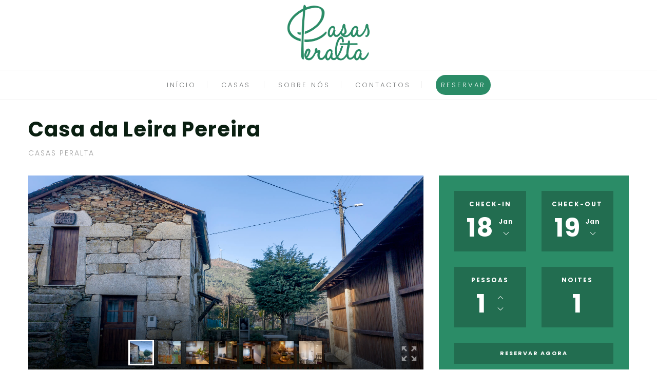

--- FILE ---
content_type: text/html; charset=UTF-8
request_url: https://casasperalta.pt/index.php/rooms/leira-pereira/
body_size: 22629
content:
<!DOCTYPE html>
<html lang="pt-PT">
<head>
 
    <meta charset="UTF-8"> 
    <meta name="viewport" content="width=device-width, initial-scale=1.0">
        	
<title>Casa da Leira Pereira &#8211; Casas Peralta</title>
<link rel="stylesheet" id="wp-forecast-css" href="https://casasperalta.pt/wp-content/plugins/wp-forecast/wp-forecast-default.css" type="text/css" media="screen" />
<meta name='robots' content='max-image-preview:large' />
<link rel='dns-prefetch' href='//fonts.googleapis.com' />
<link rel="alternate" type="application/rss+xml" title="Casas Peralta &raquo; Feed" href="https://casasperalta.pt/index.php/feed/" />
<link rel="alternate" type="application/rss+xml" title="Casas Peralta &raquo; Feed de comentários" href="https://casasperalta.pt/index.php/comments/feed/" />
<link rel="alternate" title="oEmbed (JSON)" type="application/json+oembed" href="https://casasperalta.pt/index.php/wp-json/oembed/1.0/embed?url=https%3A%2F%2Fcasasperalta.pt%2Findex.php%2Frooms%2Fleira-pereira%2F" />
<link rel="alternate" title="oEmbed (XML)" type="text/xml+oembed" href="https://casasperalta.pt/index.php/wp-json/oembed/1.0/embed?url=https%3A%2F%2Fcasasperalta.pt%2Findex.php%2Frooms%2Fleira-pereira%2F&#038;format=xml" />
<style id='wp-img-auto-sizes-contain-inline-css' type='text/css'>
img:is([sizes=auto i],[sizes^="auto," i]){contain-intrinsic-size:3000px 1500px}
/*# sourceURL=wp-img-auto-sizes-contain-inline-css */
</style>
<style id='wp-emoji-styles-inline-css' type='text/css'>

	img.wp-smiley, img.emoji {
		display: inline !important;
		border: none !important;
		box-shadow: none !important;
		height: 1em !important;
		width: 1em !important;
		margin: 0 0.07em !important;
		vertical-align: -0.1em !important;
		background: none !important;
		padding: 0 !important;
	}
/*# sourceURL=wp-emoji-styles-inline-css */
</style>
<style id='wp-block-library-inline-css' type='text/css'>
:root{--wp-block-synced-color:#7a00df;--wp-block-synced-color--rgb:122,0,223;--wp-bound-block-color:var(--wp-block-synced-color);--wp-editor-canvas-background:#ddd;--wp-admin-theme-color:#007cba;--wp-admin-theme-color--rgb:0,124,186;--wp-admin-theme-color-darker-10:#006ba1;--wp-admin-theme-color-darker-10--rgb:0,107,160.5;--wp-admin-theme-color-darker-20:#005a87;--wp-admin-theme-color-darker-20--rgb:0,90,135;--wp-admin-border-width-focus:2px}@media (min-resolution:192dpi){:root{--wp-admin-border-width-focus:1.5px}}.wp-element-button{cursor:pointer}:root .has-very-light-gray-background-color{background-color:#eee}:root .has-very-dark-gray-background-color{background-color:#313131}:root .has-very-light-gray-color{color:#eee}:root .has-very-dark-gray-color{color:#313131}:root .has-vivid-green-cyan-to-vivid-cyan-blue-gradient-background{background:linear-gradient(135deg,#00d084,#0693e3)}:root .has-purple-crush-gradient-background{background:linear-gradient(135deg,#34e2e4,#4721fb 50%,#ab1dfe)}:root .has-hazy-dawn-gradient-background{background:linear-gradient(135deg,#faaca8,#dad0ec)}:root .has-subdued-olive-gradient-background{background:linear-gradient(135deg,#fafae1,#67a671)}:root .has-atomic-cream-gradient-background{background:linear-gradient(135deg,#fdd79a,#004a59)}:root .has-nightshade-gradient-background{background:linear-gradient(135deg,#330968,#31cdcf)}:root .has-midnight-gradient-background{background:linear-gradient(135deg,#020381,#2874fc)}:root{--wp--preset--font-size--normal:16px;--wp--preset--font-size--huge:42px}.has-regular-font-size{font-size:1em}.has-larger-font-size{font-size:2.625em}.has-normal-font-size{font-size:var(--wp--preset--font-size--normal)}.has-huge-font-size{font-size:var(--wp--preset--font-size--huge)}.has-text-align-center{text-align:center}.has-text-align-left{text-align:left}.has-text-align-right{text-align:right}.has-fit-text{white-space:nowrap!important}#end-resizable-editor-section{display:none}.aligncenter{clear:both}.items-justified-left{justify-content:flex-start}.items-justified-center{justify-content:center}.items-justified-right{justify-content:flex-end}.items-justified-space-between{justify-content:space-between}.screen-reader-text{border:0;clip-path:inset(50%);height:1px;margin:-1px;overflow:hidden;padding:0;position:absolute;width:1px;word-wrap:normal!important}.screen-reader-text:focus{background-color:#ddd;clip-path:none;color:#444;display:block;font-size:1em;height:auto;left:5px;line-height:normal;padding:15px 23px 14px;text-decoration:none;top:5px;width:auto;z-index:100000}html :where(.has-border-color){border-style:solid}html :where([style*=border-top-color]){border-top-style:solid}html :where([style*=border-right-color]){border-right-style:solid}html :where([style*=border-bottom-color]){border-bottom-style:solid}html :where([style*=border-left-color]){border-left-style:solid}html :where([style*=border-width]){border-style:solid}html :where([style*=border-top-width]){border-top-style:solid}html :where([style*=border-right-width]){border-right-style:solid}html :where([style*=border-bottom-width]){border-bottom-style:solid}html :where([style*=border-left-width]){border-left-style:solid}html :where(img[class*=wp-image-]){height:auto;max-width:100%}:where(figure){margin:0 0 1em}html :where(.is-position-sticky){--wp-admin--admin-bar--position-offset:var(--wp-admin--admin-bar--height,0px)}@media screen and (max-width:600px){html :where(.is-position-sticky){--wp-admin--admin-bar--position-offset:0px}}

/*# sourceURL=wp-block-library-inline-css */
</style><style id='global-styles-inline-css' type='text/css'>
:root{--wp--preset--aspect-ratio--square: 1;--wp--preset--aspect-ratio--4-3: 4/3;--wp--preset--aspect-ratio--3-4: 3/4;--wp--preset--aspect-ratio--3-2: 3/2;--wp--preset--aspect-ratio--2-3: 2/3;--wp--preset--aspect-ratio--16-9: 16/9;--wp--preset--aspect-ratio--9-16: 9/16;--wp--preset--color--black: #000000;--wp--preset--color--cyan-bluish-gray: #abb8c3;--wp--preset--color--white: #ffffff;--wp--preset--color--pale-pink: #f78da7;--wp--preset--color--vivid-red: #cf2e2e;--wp--preset--color--luminous-vivid-orange: #ff6900;--wp--preset--color--luminous-vivid-amber: #fcb900;--wp--preset--color--light-green-cyan: #7bdcb5;--wp--preset--color--vivid-green-cyan: #00d084;--wp--preset--color--pale-cyan-blue: #8ed1fc;--wp--preset--color--vivid-cyan-blue: #0693e3;--wp--preset--color--vivid-purple: #9b51e0;--wp--preset--gradient--vivid-cyan-blue-to-vivid-purple: linear-gradient(135deg,rgb(6,147,227) 0%,rgb(155,81,224) 100%);--wp--preset--gradient--light-green-cyan-to-vivid-green-cyan: linear-gradient(135deg,rgb(122,220,180) 0%,rgb(0,208,130) 100%);--wp--preset--gradient--luminous-vivid-amber-to-luminous-vivid-orange: linear-gradient(135deg,rgb(252,185,0) 0%,rgb(255,105,0) 100%);--wp--preset--gradient--luminous-vivid-orange-to-vivid-red: linear-gradient(135deg,rgb(255,105,0) 0%,rgb(207,46,46) 100%);--wp--preset--gradient--very-light-gray-to-cyan-bluish-gray: linear-gradient(135deg,rgb(238,238,238) 0%,rgb(169,184,195) 100%);--wp--preset--gradient--cool-to-warm-spectrum: linear-gradient(135deg,rgb(74,234,220) 0%,rgb(151,120,209) 20%,rgb(207,42,186) 40%,rgb(238,44,130) 60%,rgb(251,105,98) 80%,rgb(254,248,76) 100%);--wp--preset--gradient--blush-light-purple: linear-gradient(135deg,rgb(255,206,236) 0%,rgb(152,150,240) 100%);--wp--preset--gradient--blush-bordeaux: linear-gradient(135deg,rgb(254,205,165) 0%,rgb(254,45,45) 50%,rgb(107,0,62) 100%);--wp--preset--gradient--luminous-dusk: linear-gradient(135deg,rgb(255,203,112) 0%,rgb(199,81,192) 50%,rgb(65,88,208) 100%);--wp--preset--gradient--pale-ocean: linear-gradient(135deg,rgb(255,245,203) 0%,rgb(182,227,212) 50%,rgb(51,167,181) 100%);--wp--preset--gradient--electric-grass: linear-gradient(135deg,rgb(202,248,128) 0%,rgb(113,206,126) 100%);--wp--preset--gradient--midnight: linear-gradient(135deg,rgb(2,3,129) 0%,rgb(40,116,252) 100%);--wp--preset--font-size--small: 13px;--wp--preset--font-size--medium: 20px;--wp--preset--font-size--large: 36px;--wp--preset--font-size--x-large: 42px;--wp--preset--spacing--20: 0.44rem;--wp--preset--spacing--30: 0.67rem;--wp--preset--spacing--40: 1rem;--wp--preset--spacing--50: 1.5rem;--wp--preset--spacing--60: 2.25rem;--wp--preset--spacing--70: 3.38rem;--wp--preset--spacing--80: 5.06rem;--wp--preset--shadow--natural: 6px 6px 9px rgba(0, 0, 0, 0.2);--wp--preset--shadow--deep: 12px 12px 50px rgba(0, 0, 0, 0.4);--wp--preset--shadow--sharp: 6px 6px 0px rgba(0, 0, 0, 0.2);--wp--preset--shadow--outlined: 6px 6px 0px -3px rgb(255, 255, 255), 6px 6px rgb(0, 0, 0);--wp--preset--shadow--crisp: 6px 6px 0px rgb(0, 0, 0);}:where(.is-layout-flex){gap: 0.5em;}:where(.is-layout-grid){gap: 0.5em;}body .is-layout-flex{display: flex;}.is-layout-flex{flex-wrap: wrap;align-items: center;}.is-layout-flex > :is(*, div){margin: 0;}body .is-layout-grid{display: grid;}.is-layout-grid > :is(*, div){margin: 0;}:where(.wp-block-columns.is-layout-flex){gap: 2em;}:where(.wp-block-columns.is-layout-grid){gap: 2em;}:where(.wp-block-post-template.is-layout-flex){gap: 1.25em;}:where(.wp-block-post-template.is-layout-grid){gap: 1.25em;}.has-black-color{color: var(--wp--preset--color--black) !important;}.has-cyan-bluish-gray-color{color: var(--wp--preset--color--cyan-bluish-gray) !important;}.has-white-color{color: var(--wp--preset--color--white) !important;}.has-pale-pink-color{color: var(--wp--preset--color--pale-pink) !important;}.has-vivid-red-color{color: var(--wp--preset--color--vivid-red) !important;}.has-luminous-vivid-orange-color{color: var(--wp--preset--color--luminous-vivid-orange) !important;}.has-luminous-vivid-amber-color{color: var(--wp--preset--color--luminous-vivid-amber) !important;}.has-light-green-cyan-color{color: var(--wp--preset--color--light-green-cyan) !important;}.has-vivid-green-cyan-color{color: var(--wp--preset--color--vivid-green-cyan) !important;}.has-pale-cyan-blue-color{color: var(--wp--preset--color--pale-cyan-blue) !important;}.has-vivid-cyan-blue-color{color: var(--wp--preset--color--vivid-cyan-blue) !important;}.has-vivid-purple-color{color: var(--wp--preset--color--vivid-purple) !important;}.has-black-background-color{background-color: var(--wp--preset--color--black) !important;}.has-cyan-bluish-gray-background-color{background-color: var(--wp--preset--color--cyan-bluish-gray) !important;}.has-white-background-color{background-color: var(--wp--preset--color--white) !important;}.has-pale-pink-background-color{background-color: var(--wp--preset--color--pale-pink) !important;}.has-vivid-red-background-color{background-color: var(--wp--preset--color--vivid-red) !important;}.has-luminous-vivid-orange-background-color{background-color: var(--wp--preset--color--luminous-vivid-orange) !important;}.has-luminous-vivid-amber-background-color{background-color: var(--wp--preset--color--luminous-vivid-amber) !important;}.has-light-green-cyan-background-color{background-color: var(--wp--preset--color--light-green-cyan) !important;}.has-vivid-green-cyan-background-color{background-color: var(--wp--preset--color--vivid-green-cyan) !important;}.has-pale-cyan-blue-background-color{background-color: var(--wp--preset--color--pale-cyan-blue) !important;}.has-vivid-cyan-blue-background-color{background-color: var(--wp--preset--color--vivid-cyan-blue) !important;}.has-vivid-purple-background-color{background-color: var(--wp--preset--color--vivid-purple) !important;}.has-black-border-color{border-color: var(--wp--preset--color--black) !important;}.has-cyan-bluish-gray-border-color{border-color: var(--wp--preset--color--cyan-bluish-gray) !important;}.has-white-border-color{border-color: var(--wp--preset--color--white) !important;}.has-pale-pink-border-color{border-color: var(--wp--preset--color--pale-pink) !important;}.has-vivid-red-border-color{border-color: var(--wp--preset--color--vivid-red) !important;}.has-luminous-vivid-orange-border-color{border-color: var(--wp--preset--color--luminous-vivid-orange) !important;}.has-luminous-vivid-amber-border-color{border-color: var(--wp--preset--color--luminous-vivid-amber) !important;}.has-light-green-cyan-border-color{border-color: var(--wp--preset--color--light-green-cyan) !important;}.has-vivid-green-cyan-border-color{border-color: var(--wp--preset--color--vivid-green-cyan) !important;}.has-pale-cyan-blue-border-color{border-color: var(--wp--preset--color--pale-cyan-blue) !important;}.has-vivid-cyan-blue-border-color{border-color: var(--wp--preset--color--vivid-cyan-blue) !important;}.has-vivid-purple-border-color{border-color: var(--wp--preset--color--vivid-purple) !important;}.has-vivid-cyan-blue-to-vivid-purple-gradient-background{background: var(--wp--preset--gradient--vivid-cyan-blue-to-vivid-purple) !important;}.has-light-green-cyan-to-vivid-green-cyan-gradient-background{background: var(--wp--preset--gradient--light-green-cyan-to-vivid-green-cyan) !important;}.has-luminous-vivid-amber-to-luminous-vivid-orange-gradient-background{background: var(--wp--preset--gradient--luminous-vivid-amber-to-luminous-vivid-orange) !important;}.has-luminous-vivid-orange-to-vivid-red-gradient-background{background: var(--wp--preset--gradient--luminous-vivid-orange-to-vivid-red) !important;}.has-very-light-gray-to-cyan-bluish-gray-gradient-background{background: var(--wp--preset--gradient--very-light-gray-to-cyan-bluish-gray) !important;}.has-cool-to-warm-spectrum-gradient-background{background: var(--wp--preset--gradient--cool-to-warm-spectrum) !important;}.has-blush-light-purple-gradient-background{background: var(--wp--preset--gradient--blush-light-purple) !important;}.has-blush-bordeaux-gradient-background{background: var(--wp--preset--gradient--blush-bordeaux) !important;}.has-luminous-dusk-gradient-background{background: var(--wp--preset--gradient--luminous-dusk) !important;}.has-pale-ocean-gradient-background{background: var(--wp--preset--gradient--pale-ocean) !important;}.has-electric-grass-gradient-background{background: var(--wp--preset--gradient--electric-grass) !important;}.has-midnight-gradient-background{background: var(--wp--preset--gradient--midnight) !important;}.has-small-font-size{font-size: var(--wp--preset--font-size--small) !important;}.has-medium-font-size{font-size: var(--wp--preset--font-size--medium) !important;}.has-large-font-size{font-size: var(--wp--preset--font-size--large) !important;}.has-x-large-font-size{font-size: var(--wp--preset--font-size--x-large) !important;}
/*# sourceURL=global-styles-inline-css */
</style>

<style id='classic-theme-styles-inline-css' type='text/css'>
/*! This file is auto-generated */
.wp-block-button__link{color:#fff;background-color:#32373c;border-radius:9999px;box-shadow:none;text-decoration:none;padding:calc(.667em + 2px) calc(1.333em + 2px);font-size:1.125em}.wp-block-file__button{background:#32373c;color:#fff;text-decoration:none}
/*# sourceURL=/wp-includes/css/classic-themes.min.css */
</style>
<link rel='stylesheet' id='contact-form-7-css' href='https://casasperalta.pt/wp-content/plugins/contact-form-7/includes/css/styles.css?ver=5.5.3' type='text/css' media='all' />
<link rel='stylesheet' id='nd_booking_style-css' href='https://casasperalta.pt/wp-content/plugins/nd-booking/assets/css/style.css?ver=6.9' type='text/css' media='all' />
<link rel='stylesheet' id='nd_options_style-css' href='https://casasperalta.pt/wp-content/plugins/nd-shortcodes/css/style.css?ver=6.9' type='text/css' media='all' />
<link rel='stylesheet' id='nd_options_font_family_h-css' href='https://fonts.googleapis.com/css?family=Poppins%3A300%2C400%2C700&#038;ver=6.9' type='text/css' media='all' />
<link rel='stylesheet' id='nd_options_font_family_p-css' href='https://fonts.googleapis.com/css?family=Poppins%3A300%2C400%2C700&#038;ver=6.9' type='text/css' media='all' />
<link rel='stylesheet' id='nd_options_font_family_third-css' href='https://fonts.googleapis.com/css?family=Gilda+Display&#038;ver=6.9' type='text/css' media='all' />
<link rel='stylesheet' id='nicdark-style-css' href='https://casasperalta.pt/wp-content/themes/hotelbooking/style.css?ver=6.9' type='text/css' media='all' />
<link rel='stylesheet' id='nicdark-fonts-css' href='//fonts.googleapis.com/css?family=Gilda%2BDisplay%7CRoboto%3A300%2C400%2C700&#038;ver=1.0.0' type='text/css' media='all' />
<link rel='stylesheet' id='newsletter-css' href='https://casasperalta.pt/wp-content/plugins/newsletter/style.css?ver=7.3.9' type='text/css' media='all' />
<link rel='stylesheet' id='js_composer_front-css' href='https://casasperalta.pt/wp-content/plugins/js_composer/assets/css/js_composer.min.css?ver=6.7.0' type='text/css' media='all' />
<script type="text/javascript" src="https://casasperalta.pt/wp-includes/js/jquery/jquery.min.js?ver=3.7.1" id="jquery-core-js"></script>
<script type="text/javascript" src="https://casasperalta.pt/wp-includes/js/jquery/jquery-migrate.min.js?ver=3.4.1" id="jquery-migrate-js"></script>
<link rel="https://api.w.org/" href="https://casasperalta.pt/index.php/wp-json/" /><link rel="EditURI" type="application/rsd+xml" title="RSD" href="https://casasperalta.pt/xmlrpc.php?rsd" />
<meta name="generator" content="WordPress 6.9" />
<link rel="canonical" href="https://casasperalta.pt/index.php/rooms/leira-pereira/" />
<link rel='shortlink' href='https://casasperalta.pt/?p=96' />
				<style type="text/css">
					@font-face {font-family: "HaloHandletter";font-display: auto;font-fallback: ;font-weight: 100;src: url(https://casasperalta.pt/wp-content/uploads/2022/04/HaloHandletter.otf) format('OpenType');}				</style>
				
	
    <style type="text/css">

    	/*color_dark_1*/
		.nd_booking_bg_greydark, #nd_booking_slider_range .ui-slider-range, #nd_booking_slider_range .ui-slider-handle,
		.ui-tooltip.nd_booking_tooltip_jquery_content,.ui-datepicker,.ui-datepicker .ui-datepicker-prev span,
		.ui-datepicker .ui-datepicker-next span { background-color: #2b8c67; }
		#nd_booking_search_filter_options li p { border-bottom: 2px solid #2b8c67;}
		#nd_booking_checkout_payment_tab_list li.ui-state-active { border-bottom: 1px solid #2b8c67;}
		.nd_booking_border_1_solid_greydark_important { border: 1px solid #2b8c67 !important;}

		/*color_dark_2*/
		.nd_booking_bg_greydark_2, .ui-datepicker .ui-datepicker-header { background-color: #226d50; }
		.nd_booking_bg_greydark_2_important { background-color: #226d50 !important; }
		
		/*color_1*/
		.nd_booking_bg_yellow, .nd_booking_btn_pagination_active, .ui-datepicker-today a { background-color: #2b8c67; }
		.nd_booking_color_yellow_important { color: #2b8c67 !important ; }

		/*color_2*/
		.nd_booking_bg_red { background-color: #226d50; }
       
    </style>
    



<!--START  for post-->
<style type="text/css">

    /*sidebar*/
    .nd_booking_sidebar .widget { margin-bottom: 40px; }
    .nd_booking_sidebar .widget img, .nd_booking_sidebar .widget select { max-width: 100%; }
    .nd_booking_sidebar .widget h3 { margin-bottom: 20px; font-weight: bolder; }

    /*search*/
    .nd_booking_sidebar .widget.widget_search input[type="text"] { width: 100%; font-weight: lighter; }
    .nd_booking_sidebar .widget.widget_search input[type="submit"] { margin-top: 20px; letter-spacing: 2px; text-transform: uppercase; font-weight: bold; font-size: 11px; font-family: 'Poppins', sans-serif; }

    /*list*/
    .nd_booking_sidebar .widget ul { margin: 0px; padding: 0px; list-style: none; }
    .nd_booking_sidebar .widget > ul > li { padding: 10px; border-bottom: 1px solid #f1f1f1; }
    .nd_booking_sidebar .widget > ul > li:last-child { padding-bottom: 0px; border-bottom: 0px solid #f1f1f1; }
    .nd_booking_sidebar .widget ul li { padding: 10px; }
    .nd_booking_sidebar .widget ul.children { padding: 10px; }
    .nd_booking_sidebar .widget ul.children:last-child { padding-bottom: 0px; }

    /*calendar*/
    .nd_booking_sidebar .widget.widget_calendar table { text-align: center; background-color: #1c1c1c; width: 100%; border: 0px solid #f1f1f1; line-height: 20px; }
    .nd_booking_sidebar .widget.widget_calendar table th { padding: 10px 5px; font-size: 12px; }
    .nd_booking_sidebar .widget.widget_calendar table td { padding: 10px 5px; color: #fff; font-size: 12px; }
    .nd_booking_sidebar .widget.widget_calendar table tbody td a { color: #fff; padding: 5px; border-radius: 0px; }
    .nd_booking_sidebar .widget.widget_calendar table tfoot td a { color: #fff; background-color: #319f74; padding: 5px; border-radius: 0px; font-size: 12px; text-transform: uppercase; }
    .nd_booking_sidebar .widget.widget_calendar table tfoot td { padding-bottom: 20px; }
    .nd_booking_sidebar .widget.widget_calendar table tfoot td#prev { text-align: right; }
    .nd_booking_sidebar .widget.widget_calendar table tfoot td#next { text-align: left; }
    .nd_booking_sidebar .widget.widget_calendar table caption { font-size: 20px; font-weight: bolder; background-color: #151515; padding: 20px; border: 0px solid #f1f1f1; border-bottom: 0px; }


    /*color calendar*/
    .nd_booking_sidebar .widget.widget_calendar table thead { color: #a3a3a3; }
    .nd_booking_sidebar .widget.widget_calendar table tbody td a { background-color: #319f74; }
    .nd_booking_sidebar .widget.widget_calendar table caption { color:#fff; font-family: 'Poppins', sans-serif; }

    /*menu*/
    .nd_booking_sidebar .widget div ul { margin: 0px; padding: 0px; list-style: none; }
    .nd_booking_sidebar .widget div > ul > li { padding: 10px; border-bottom: 1px solid #f1f1f1; }
    .nd_booking_sidebar .widget div > ul > li:last-child { padding-bottom: 0px; border-bottom: 0px solid #f1f1f1; }
    .nd_booking_sidebar .widget div ul li { padding: 10px; }
    .nd_booking_sidebar .widget div ul.sub-menu { padding: 10px; }
    .nd_booking_sidebar .widget div ul.sub-menu:last-child { padding-bottom: 0px; }

    /*tag*/
    .nd_booking_sidebar .widget.widget_tag_cloud a { padding: 8px; border: 1px solid #f1f1f1; border-radius: 0px; display: inline-block; margin: 5px; margin-left: 0px; font-size: 12px !important; line-height: 12px; }

</style>
<!--END css for post-->
	
    <style type="text/css">

    	/*START FONTS FAMILY*/
    	.nd_options_customizer_fonts .nd_options_first_font,
    	.nd_options_customizer_fonts h1,
    	.nd_options_customizer_fonts h2,
    	.nd_options_customizer_fonts h3,
    	.nd_options_customizer_fonts h4,
    	.nd_options_customizer_fonts h5,
    	.nd_options_customizer_fonts h6
    	{ font-family: 'Poppins', sans-serif; }

    	.nd_options_customizer_fonts,
    	.nd_options_customizer_fonts .nd_options_second_font,
    	.nd_options_customizer_fonts p,
    	.nd_options_customizer_fonts a,
    	.nd_options_customizer_fonts select,
    	.nd_options_customizer_fonts textarea,
    	.nd_options_customizer_fonts label,
    	.nd_options_customizer_fonts input,
    	#start_nicdark_framework
    	{ font-family: 'Poppins', sans-serif; }

    	.nd_options_customizer_fonts .nd_options_second_font_important
    	{ font-family: 'Poppins', sans-serif !important; }

    	.nd_options_customizer_fonts .nd_options_third_font
    	{ font-family: 'Gilda Display', sans-serif; }


    	/*START FONTS COLOR*/
    	.nd_options_customizer_fonts .nd_options_color_greydark,
    	.nd_options_customizer_fonts h1,
    	.nd_options_customizer_fonts h2,
    	.nd_options_customizer_fonts h3,
    	.nd_options_customizer_fonts h4,
    	.nd_options_customizer_fonts h5,
    	.nd_options_customizer_fonts h6
    	{ color: #0a1f11; }
    	.nd_options_customizer_fonts .nd_options_color_greydark_important
    	{ color: #0a1f11 !important; }

    	/*PLACEHOLDER*/
    	.nd_options_customizer_fonts .nd_options_placeholder_color_greydark_important::-webkit-input-placeholder { color: #0a1f11 !important; }
		.nd_options_customizer_fonts .nd_options_placeholder_color_greydark_important::-moz-placeholder { color: #0a1f11 !important; }
		.nd_options_customizer_fonts .nd_options_placeholder_color_greydark_important:-ms-input-placeholder { color: #0a1f11 !important; }
		.nd_options_customizer_fonts .nd_options_placeholder_color_greydark_important:-moz-placeholder { color: #0a1f11 !important; }

    	.nd_options_customizer_fonts,
    	.nd_options_customizer_fonts .nd_options_color_grey,
    	.nd_options_customizer_fonts p,
    	.nd_options_customizer_fonts a,
    	.nd_options_customizer_fonts select,
    	.nd_options_customizer_fonts textarea,
    	.nd_options_customizer_fonts label,
    	.nd_options_customizer_fonts input
    	{ color: #a3a3a3; }

    	.nd_options_color_grey_important { color: #a3a3a3 !important; }


    	/*compatibility with plugin Learning*/
    	#nd_learning_calendar_single_course .ui-datepicker-title {
    		font-family: 'Poppins', sans-serif;
    		color: #0a1f11;	
    	}
    	#nd_learning_calendar_single_course .ui-datepicker-calendar th {
    		color: #0a1f11;	
    	}
       
    </style>
    


	
    <style type="text/css">

    	/*START FORMS STYLES*/
    	.nd_options_customizer_forms span.wpcf7-not-valid-tip,
    	.nd_options_customizer_forms .wpcf7-response-output.wpcf7-validation-errors,
    	.wpcf7-response-output
    	{ 
    		background-color: #319f74; 
    		border-width: 0px !important;
    		border-color: #319f74 !important;
    		border-radius: 0px;
    		border-style: solid;
    		padding: 5px !important;
    		color: #ffffff;
    		margin: 10px 0px 10px 0px !important;
    		font-size: 13px;
    		line-height: 20px;
    	}
    	.nd_options_customizer_forms .wpcf7-response-output.wpcf7-mail-sent-ok
    	{ 
    		background-color: #319f74; 
    		border-width: 0px;
    		border-color: #319f74;
    		border-radius: 0px;
    		border-style: solid;
    		padding: 5px;
    		color: #ffffff;
    		margin: 0px;
    		margin-top: 10px;
    		font-size: 13px;
    		line-height: 20px;
    	}


    	/*new compatibility*/
    	.nd_options_customizer_forms .wpcf7 form.sent .wpcf7-response-output {
    		background-color: #319f74; 
    		border-width: 0px;
    		border-color: #319f74;
    		border-radius: 0px;
    		border-style: solid;
    		padding: 5px;
    		color: #ffffff;
    		margin: 0px;
    		margin-top: 10px;
    		font-size: 13px;
    		line-height: 20px;
    	}



       
    </style>
    


	
    <style type="text/css">

    	/*START FORMS STYLES*/
    	.nd_options_customizer_forms input[type="text"],
    	.nd_options_customizer_forms input[type="email"],
    	.nd_options_customizer_forms input[type="url"],
    	.nd_options_customizer_forms input[type="tel"],
    	.nd_options_customizer_forms input[type="number"],
    	.nd_options_customizer_forms input[type="date"],
    	.nd_options_customizer_forms input[type="file"],
    	.nd_options_customizer_forms input[type="password"],
    	.nd_options_customizer_forms select,
    	.nd_options_customizer_forms textarea,
    	.StripeElement

    	{ 
    		background-color: #f9f9f9; 
    		border-width: 1px;
    		border-color: #d6d6d6;
    		border-radius: 0px;
    		border-style: solid;
    		padding: 10px 20px;
    		-webkit-appearance: none;
    		color: #878787 !important;

    		    	}


    	.nd_options_customizer_forms input[type="text"]::-webkit-input-placeholder,
    	.nd_options_customizer_forms input[type="email"]::-webkit-input-placeholder,
    	.nd_options_customizer_forms input[type="url"]::-webkit-input-placeholder, 
    	.nd_options_customizer_forms input[type="tel"]::-webkit-input-placeholder ,
    	.nd_options_customizer_forms input[type="password"]::-webkit-input-placeholder ,
    	.nd_options_customizer_forms input[type="number"]::-webkit-input-placeholder,
    	.nd_options_customizer_forms textarea::-webkit-input-placeholder  {
    		color: #878787 !important;	
    	}


    	.nd_options_customizer_forms select {
    		cursor: pointer;
    	}

    	.nd_options_customizer_forms select option {
    		padding: 10px 20px;	
    	}

       
    </style>
    


	
    <style type="text/css">

    	/*START FORMS STYLES*/
    	.nd_options_customizer_forms input[type="submit"],
    	.nd_options_customizer_forms button[type="submit"],
    	.give-btn.give-btn-modal
    	{ 
    		background-color: #319f74; 
    		border-width: 0px;
    		border-color: #319f74;
    		border-radius: 0px;
    		border-style: solid;
    		padding: 10px 20px;
    		-webkit-appearance: none;
    		color: #ffffff;
    		cursor: pointer;
    		font-family: 'Poppins', sans-serif;

    	}

       
    </style>
    


	<style type="text/css">

		.nd_options_cursor_default_a > a { cursor: default; }
		
		.nd_options_navigation_type .menu li.nd_options_hot_label > a:after,
		#nd_options_header_5 .menu li.nd_options_hot_label > a:after,
		#nd_options_header_6 .menu li.nd_options_hot_label > a:after { content: "HOT"; float: right; background-color: #78635a; border-radius: 3px; color: #fff; font-size: 10px; line-height: 10px; padding: 3px 5px; }
		
		.nd_options_navigation_type .menu li.nd_options_best_label > a:after,
		#nd_options_header_5 .menu li.nd_options_best_label > a:after,
		#nd_options_header_6 .menu li.nd_options_best_label > a:after { content: "BEST"; float: right; background-color: #78635a; border-radius: 3px; color: #fff; font-size: 10px; line-height: 10px; padding: 3px 5px; }
		
		.nd_options_navigation_type .menu li.nd_options_new_label > a:after,
		#nd_options_header_5 .menu li.nd_options_new_label > a:after,
		#nd_options_header_6 .menu li.nd_options_new_label > a:after { content: "NEW"; float: right; background-color: #78635a; border-radius: 3px; color: #fff; font-size: 10px; line-height: 10px; padding: 3px 5px; }
		
		.nd_options_customizer_labels_color_new { background-color: #78635a; }

		#nd_options_header_6 .menu li.nd_options_hot_label > a:after,
		#nd_options_header_6 .menu li.nd_options_best_label > a:after,
		#nd_options_header_6 .menu li.nd_options_new_label > a:after { padding: 5px 5px 3px 5px; border-radius: 0px; letter-spacing: 1px; }

		.nd_elements_navigation_sidebar_content .menu li.nd_options_new_label > a:after,
		.nd_elements_navigation_sidebar_content .menu li.nd_options_hot_label > a:after,
		.nd_elements_navigation_sidebar_content .menu li.nd_options_best_label > a:after { display: none; }
		
	</style>

	
	<!--START css-->
	<style type="text/css">

		.nd_options_navigation_search_content_form {  }
		.nd_options_navigation_search_content_form input[type="search"] { 
			background: none;
			border: 0px;
			border-bottom: 2px solid #fff;
			color: #fff;
			font-size: 30px;
			line-height: 30px;
		}
		.nd_options_navigation_search_content_form input[type="search"]::-webkit-input-placeholder { color: #fff; }
		.nd_options_navigation_search_content_form input[type="submit"]{ 
			font-size: 25px;
		    line-height: 40px;
		    margin-left: 20px;
		}
		
	</style>
	<!--END css-->





<!--START css-->
<style type="text/css">

	.nd_options_navigation_4 div > ul { list-style: none; margin: 0px; padding: 0px; text-align: center; }
	.nd_options_navigation_4 div > ul > li { display: inline-block; padding: 0px; }
	.nd_options_navigation_4 div > ul > li:after { content: "|"; display: inline-block; margin: 0px 20px; color: #f1f1f1; }
	.nd_options_navigation_4 div > ul > li:last-child:after { content: ""; margin: 0px; }
	.nd_options_navigation_4 div li a { color: #727475; font-size: 13px; line-height: 13px; font-family: Poppins; font-weight: lighter; letter-spacing: 3px;}
	.nd_options_navigation_4 div > ul li:hover > ul.sub-menu { display: block; }
	.nd_options_navigation_4 div > ul li > ul.sub-menu { z-index: 999; position: absolute; margin: 0px; padding: 0px; list-style: none; display: none; margin-left: -20px; padding-top: 16px; width: 200px; }
	.nd_options_navigation_4 div > ul li > ul.sub-menu > li { padding: 15px 20px; border-bottom: 1px solid #f1f1f1; text-align: left; background-color: #fff; position: relative; box-shadow: 0px 2px 5px #f1f1f1; float: left; width: 100%; box-sizing:border-box; }
	.nd_options_navigation_4 div > ul li > ul.sub-menu > li:hover { background-color: #f9f9f9;  }
	.nd_options_navigation_4 div > ul li > ul.sub-menu > li:last-child { border-bottom: 0px solid #000; }
	.nd_options_navigation_4 div > ul li > ul.sub-menu li a { font-size: 12px; color: #0a1f11; float: left; width: 100%; }
	.nd_options_navigation_4 div > ul li > ul.sub-menu li > ul.sub-menu { margin-left: 180px; top: 0; padding-top: 0; padding-left: 20px; }
	/*responsive*/
	.nd_options_navigation_4_sidebar div > ul { list-style: none; margin: 0px; padding: 0px; }
	.nd_options_navigation_4_sidebar div > ul > li { display: inline-block; width: 100%; padding: 0px 0px 20px 0px !important; background-color: transparent; }
	.nd_options_navigation_4_sidebar div li a { font-family: Poppins; }
	.nd_options_navigation_4_sidebar div li > a { padding: 10px 0px; display: inline-block; font-size: 24px; font-family: Poppins; text-transform: lowercase; color: #fff; }
	.nd_options_navigation_4_sidebar div li > a::first-letter { text-transform: uppercase; }
	.nd_options_navigation_4_sidebar div > ul li > ul.sub-menu { margin: 0px; padding: 0px; list-style: none; }
	.nd_options_navigation_4_sidebar div > ul li > ul.sub-menu > li { padding: 0px 20px; text-align: left; }
	.nd_options_navigation_4_sidebar div > ul li > ul.sub-menu li a { font-size: 14px; }
	/*top header*/
	.nd_options_navigation_top_header_4 { font-size: 13px; line-height: 18px; }
	.nd_options_navigation_top_header_4 > ul { list-style: none; margin: 0px; padding: 0px; }
	.nd_options_navigation_top_header_4 > ul > li { display: inline-block; }
	.nd_options_navigation_top_header_4> ul > li:after { content: "|"; display: inline-block; margin: 0px 15px; font-size: 13px; }
	.nd_options_navigation_top_header_4 > ul > li:last-child:after { content: ""; margin: 0px; }
	.nd_options_navigation_top_header_4 li a { font-size: 13px; }
	.nd_options_navigation_top_header_4 > ul li:hover > ul.nd_options_sub_menu { display: block; }
	.nd_options_navigation_top_header_4 > ul li > ul.nd_options_sub_menu { padding: 10px 0px 0px 15px; position: absolute; margin: 0px; list-style: none; display: none; z-index: 9; }
	.nd_options_navigation_top_header_4 > ul li > ul.nd_options_sub_menu > li { padding: 7px 15px; font-size: 13px; border-bottom: 1px solid #595959; background-color: #444444; }
	.nd_options_navigation_top_header_4 > ul li > ul.nd_options_sub_menu > li:last-child { border-bottom: 0px solid #000; }
   
	#nd_options_navigation_top_header_4_left div:last-child div a img { margin-right: 0px; }
	#nd_options_navigation_top_header_4_right div:last-child div a img { margin-left: 0px; }

	/*arrow for item has children*/
	.nd_options_navigation_4 .menu ul.sub-menu li.menu-item-has-children > a:after { content:""; float: right; border-style: solid; border-width: 5px 0 5px 5px; border-color: transparent transparent transparent #0a1f11; margin-top: 3px; }

	/*search*/
	#nd_options_container_search_icon_navigation { position: absolute; right: 20px; top: 20px; }

	/*labels*/
	.nd_options_navigation_4 .menu li.nd_options_new_label > a:after { border-radius: 15px; padding: 3px 8px; letter-spacing: 0px; }
	.nd_options_navigation_4 .menu li.nd_options_hot_label > a:after { border-radius: 15px; padding: 3px 8px; letter-spacing: 0px; }
	.nd_options_navigation_4 .menu li.nd_options_best_label > a:after { border-radius: 15px; padding: 3px 8px; letter-spacing: 0px; }

</style>
<!--END css-->






    <!--START  for post-->
    <style type="text/css">

        /*sidebar*/
        .wpb_widgetised_column .widget { margin-bottom: 40px; }
        .wpb_widgetised_column .widget img, .wpb_widgetised_column .widget select { max-width: 100%; }
        .wpb_widgetised_column .widget h3 { margin-bottom: 20px; font-weight: normal; }

        /*search*/
        .wpb_widgetised_column .widget.widget_search input[type="text"] { width: 100%; }
        .wpb_widgetised_column .widget.widget_search input[type="submit"] { margin-top: 20px; }

        /*list*/
        .wpb_widgetised_column .widget ul { margin: 0px; padding: 0px; list-style: none; }
        .wpb_widgetised_column .widget > ul > li { padding: 10px; border-bottom: 1px solid #f1f1f1; }
        .wpb_widgetised_column .widget > ul > li:last-child { padding-bottom: 0px; border-bottom: 0px solid #f1f1f1; }
        .wpb_widgetised_column .widget ul li { padding: 10px; }
        .wpb_widgetised_column .widget ul.children { padding: 10px; }
        .wpb_widgetised_column .widget ul.children:last-child { padding-bottom: 0px; }

        /*calendar*/
        .wpb_widgetised_column .widget.widget_calendar table { text-align: center; background-color: #fff; width: 100%; border: 1px solid #f1f1f1; line-height: 20px; }
        .wpb_widgetised_column .widget.widget_calendar table th { padding: 10px 5px; }
        .wpb_widgetised_column .widget.widget_calendar table td { padding: 10px 5px; }
        .wpb_widgetised_column .widget.widget_calendar table tbody td a { color: #fff; padding: 5px; border-radius: 3px; }
        .wpb_widgetised_column .widget.widget_calendar table tfoot td a { color: #fff; background-color: #444444; padding: 5px; border-radius: 15px; font-size: 13px; }
        .wpb_widgetised_column .widget.widget_calendar table tfoot td { padding-bottom: 20px; }
        .wpb_widgetised_column .widget.widget_calendar table tfoot td#prev { text-align: right; }
        .wpb_widgetised_column .widget.widget_calendar table tfoot td#next { text-align: left; }
        .wpb_widgetised_column .widget.widget_calendar table caption { font-size: 20px; font-weight: bolder; background-color: #f9f9f9; padding: 20px; border: 1px solid #f1f1f1; border-bottom: 0px; }

        /*color calendar*/
        .wpb_widgetised_column .widget.widget_calendar table thead { color: #0a1f11; }
        .wpb_widgetised_column .widget.widget_calendar table tbody td a { background-color: #319f74; }
        .wpb_widgetised_column .widget.widget_calendar table caption { color: #0a1f11; font-family: 'Poppins', sans-serif; }

        /*menu*/
        .wpb_widgetised_column .widget div ul { margin: 0px; padding: 0px; list-style: none; }
        .wpb_widgetised_column .widget div > ul > li { padding: 10px; border-bottom: 1px solid #f1f1f1; }
        .wpb_widgetised_column .widget div > ul > li:last-child { padding-bottom: 0px; border-bottom: 0px solid #f1f1f1; }
        .wpb_widgetised_column .widget div ul li { padding: 10px; }
        .wpb_widgetised_column .widget div ul.sub-menu { padding: 10px; }
        .wpb_widgetised_column .widget div ul.sub-menu:last-child { padding-bottom: 0px; }

        /*tag*/
        .wpb_widgetised_column .widget.widget_tag_cloud a { padding: 5px 10px; border: 1px solid #f1f1f1; border-radius: 15px; display: inline-block; margin: 5px; margin-left: 0px; font-size: 13px !important; line-height: 20px; }

    </style>
    <!--END css for post-->



<meta name="generator" content="Powered by WPBakery Page Builder - drag and drop page builder for WordPress."/>
<meta name="generator" content="Powered by Slider Revolution 6.5.7 - responsive, Mobile-Friendly Slider Plugin for WordPress with comfortable drag and drop interface." />
<link rel="icon" href="https://casasperalta.pt/wp-content/uploads/2022/01/favicon.png" sizes="32x32" />
<link rel="icon" href="https://casasperalta.pt/wp-content/uploads/2022/01/favicon.png" sizes="192x192" />
<link rel="apple-touch-icon" href="https://casasperalta.pt/wp-content/uploads/2022/01/favicon.png" />
<meta name="msapplication-TileImage" content="https://casasperalta.pt/wp-content/uploads/2022/01/favicon.png" />
<script type="text/javascript">function setREVStartSize(e){
			//window.requestAnimationFrame(function() {				 
				window.RSIW = window.RSIW===undefined ? window.innerWidth : window.RSIW;	
				window.RSIH = window.RSIH===undefined ? window.innerHeight : window.RSIH;	
				try {								
					var pw = document.getElementById(e.c).parentNode.offsetWidth,
						newh;
					pw = pw===0 || isNaN(pw) ? window.RSIW : pw;
					e.tabw = e.tabw===undefined ? 0 : parseInt(e.tabw);
					e.thumbw = e.thumbw===undefined ? 0 : parseInt(e.thumbw);
					e.tabh = e.tabh===undefined ? 0 : parseInt(e.tabh);
					e.thumbh = e.thumbh===undefined ? 0 : parseInt(e.thumbh);
					e.tabhide = e.tabhide===undefined ? 0 : parseInt(e.tabhide);
					e.thumbhide = e.thumbhide===undefined ? 0 : parseInt(e.thumbhide);
					e.mh = e.mh===undefined || e.mh=="" || e.mh==="auto" ? 0 : parseInt(e.mh,0);		
					if(e.layout==="fullscreen" || e.l==="fullscreen") 						
						newh = Math.max(e.mh,window.RSIH);					
					else{					
						e.gw = Array.isArray(e.gw) ? e.gw : [e.gw];
						for (var i in e.rl) if (e.gw[i]===undefined || e.gw[i]===0) e.gw[i] = e.gw[i-1];					
						e.gh = e.el===undefined || e.el==="" || (Array.isArray(e.el) && e.el.length==0)? e.gh : e.el;
						e.gh = Array.isArray(e.gh) ? e.gh : [e.gh];
						for (var i in e.rl) if (e.gh[i]===undefined || e.gh[i]===0) e.gh[i] = e.gh[i-1];
											
						var nl = new Array(e.rl.length),
							ix = 0,						
							sl;					
						e.tabw = e.tabhide>=pw ? 0 : e.tabw;
						e.thumbw = e.thumbhide>=pw ? 0 : e.thumbw;
						e.tabh = e.tabhide>=pw ? 0 : e.tabh;
						e.thumbh = e.thumbhide>=pw ? 0 : e.thumbh;					
						for (var i in e.rl) nl[i] = e.rl[i]<window.RSIW ? 0 : e.rl[i];
						sl = nl[0];									
						for (var i in nl) if (sl>nl[i] && nl[i]>0) { sl = nl[i]; ix=i;}															
						var m = pw>(e.gw[ix]+e.tabw+e.thumbw) ? 1 : (pw-(e.tabw+e.thumbw)) / (e.gw[ix]);					
						newh =  (e.gh[ix] * m) + (e.tabh + e.thumbh);
					}
					var el = document.getElementById(e.c);
					if (el!==null && el) el.style.height = newh+"px";					
					el = document.getElementById(e.c+"_wrapper");
					if (el!==null && el) {
						el.style.height = newh+"px";
						el.style.display = "block";
					}
				} catch(e){
					console.log("Failure at Presize of Slider:" + e)
				}					   
			//});
		  };</script>
		<style type="text/css" id="wp-custom-css">
			/* Header */


.reservar a {
	background-color: #2B8C67;
	color:white !important;
	padding: 10px !important;
	border-radius:25px;
}

.reservar a:hover {
	background-color: #226D50;
	transition:0.2s all;
}

/* fim: Header */

/* Footer */
div#nd_options_footer_4 {
	background: url(https://casasperalta.pt/wp-content/uploads/2022/03/backgroundfooter.jpg);
}

.wpb_widgetised_column .widget {
    margin-bottom: 0px;
}


/* Datepicker */

.nd_booking_week_price_content p {
	color: rgb(255, 255, 255, 0.7);
}

.nd_booking_week_price_second_line {
	color:white !important;
}

.nd_options_customizer_forms #nd_booking_content_result input[type="submit"]{
	 background-color: transparent !important;
	 border-color: #2B8C67 !important;
	color: #0a1f11  !important;
}

.nd_options_customizer_forms #nd_booking_content_result input[type="submit"]:hover {
	background-color: #2B8C67 !important;
	color:white !important;
	transition:.2s all;
}

.nd_options_customizer_forms input[type="submit"], .nd_options_customizer_forms button[type="submit"], .give-btn.give-btn-modal {
	background-color: #226D50;
}

#nd_booking_search_main_bg {
	background-image:none !important;
}

/*elimina as estrelas(room galery)*/
#nd_booking_single_cpt_1_subtitle img{display:none;}
/*END*/


/*Room Gallery numeros para fazer marcação*/
.nd_booking_color_yellow_important{color:#FFFFFF!important}
/*END*/


/*Tamanho das imagens (Similar Rooms)*/

#nd_booking_single_cpt_1_similar_room_93 div div div:nth-child(1)
img.nd_booking_section{height:246px;}

#nd_booking_single_cpt_1_similar_room_94 div div div:nth-child(1)
img.nd_booking_section{height:246px;}

#nd_booking_single_cpt_1_similar_room_96 div div div:nth-child(1)
img.nd_booking_section{height:246px;}

#nd_booking_single_cpt_1_similar_room_2332 div div div:nth-child(1)
img.nd_booking_section{height:246px;}

#nd_booking_single_cpt_1_similar_room_2330 div div div:nth-child(1)
img.nd_booking_section{height:246px;}

#nd_booking_single_cpt_1_similar_room_2327 div div div:nth-child(1)
img.nd_booking_section{height:246px;}

#nd_booking_single_cpt_1_similar_room_2325 div div div:nth-child(1)
img.nd_booking_section{height:246px;}
/*END*/

/*Opcoes de pagamento*/

#nd_booking_bt_payment h4 a{
	font-size:13px;
}

#nd_booking_p_payment h4 a{
	font-size:13px;
}

#nd_booking_bt_payment h4 a{
	font-size:13px;
} h4 a{
	font-size:13px;
}

#nd_booking_poa_payment h4 a{
	font-size:13px;
}

#nd_booking_br_payment h4 a{
	font-size:13px;
}
/*END*/

/* Newsletter */
.widget_newsletterwidget {
    max-width: 100%;
}

@media screen and (min-width:768px) {
	.widget_newsletterwidget form {
    display: flex;
    flex-direction: row;
    flex-wrap: wrap;
    column-gap: 20px;
    padding-left: 3.5%;
}
	
	.widget_newsletterwidget form .tnp-field.tnp-field-email, .widget_newsletterwidget form .tnp-field.tnp-field-firstname {
    width: 45%;
}
	.widget_newsletterwidget form .tnp-field.tnp-privacy-field {
    width: 100%;
}
}
 
.widget_newsletterwidget form {
    display: flex;
    flex-direction: row;
    flex-wrap: wrap;
    column-gap: 20px;
    padding-left: 3.5%;
}
/* fim: Newsletter */
.text-white a, .text-white p {
    color: white !important;
}

/*footer menu*/
#nd_options_footer_4 > div:nth-child(1){
	display:none;
}

/* Temperatura */
div.wp-forecast {
	color:white;
}

div.wp-forecast-curr-head {
    text-align: left;
}

.wp-forecast-curr-head > div:first-child {
    font-size: 18px;
    font-weight: 700;
}
/* Fim Temperatura */

.items-menu{
	margin:20px 20px 0px 0px;
}
.footer-images-container{
	display:flex;
	align-items: center;
}

.rnt-container{
	display:flex;
	justify-content: flex-start;
	align-items: center;
}

@media only screen and (max-width: 767px) {
.items-menu{
	margin:20px 0px 0px 0px;
}
	
	#nd_options_footer_4_copyright >div >div:nth-child(1){
	display:flex;
	flex-direction:column;
}
	
	.footer-images-container{
	flex-direction:column;
		
}
	.rnt-container{
		flex-direction:column;
		margin-top:20px;
	}
	
	#block-12{
		display: flex;
    align-items: center;
    justify-content: center;
    margin: 0;
	}
	#block-12 div{margin:0px;}
}

#menu-main-menu-1 .menu-marialva ul{
	padding-left:0px !important;
}

/*END*/



/*OUTRAS CASAS*/


#container_similiar_room{
	display:inline-flex;
	height:100%;
	flex-wrap: wrap;
	
}

#container_similiar_room img{
	object-fit: cover;
}

#container_similiar_room > div > div,#container_similiar_room > div > div > div {
	height:100%;
	display:flex;
	flex-direction: column;
	justify-content:space-between;
	
}

.ui-datepicker .ui-datepicker-next{
	right:83px !important;
}

.ui-datepicker .ui-datepicker-prev span, .ui-datepicker .ui-datepicker-next span,
#start_nicdark_framework{
	color:#FFF !important;
}


.comodidades-list, .comodidades-list li {
	color:#a3a3a3 !important;
}

/*Esconder os icones nas outras casas*/
#container_similiar_room div div div div:nth-of-type(2) div:nth-of-type(2) {
	display:none;
}


/*ESCONDE A BARRA SUPERIOR COM AS LINGUAS*/

#nd_options_navigation_4_top_header{display:none;}

/*HIDE CHECKOUT OPTIONS*/
#nd_booking_checkout_payment_2_tab, #nd_booking_bt_payment{
	display:none !important;
}
#nd_booking_checkout_payment_1_tab{display:block !important;}
#nd_booking_br_payment{
	    border-bottom: 1px solid #2b8c67;
}
#nd_booking_br_payment a{font-weight:bold;}

/*LOGO HEADER*/

#nd_options_navigation_4_container .nd_options_display_none.nd_options_display_block_responsive img.nd_options_float_left.nd_options_max_width_280_iphone_port{width:120px}

/*FOOTER METEOROLOGIA*/

#wp-forecast-2 h3{ display:none;}

#wp-forecast-2 > div:last-child{display:none}		</style>
		<noscript><style> .wpb_animate_when_almost_visible { opacity: 1; }</style></noscript>	  
<link rel='stylesheet' id='jquery-ui-datepicker-css-css' href='https://casasperalta.pt/wp-content/plugins/nd-booking/templates/jquery-ui-datepicker.css?ver=6.9' type='text/css' media='all' />
<link rel='stylesheet' id='rs-plugin-settings-css' href='https://casasperalta.pt/wp-content/plugins/revslider/public/assets/css/rs6.css?ver=6.5.7' type='text/css' media='all' />
<style id='rs-plugin-settings-inline-css' type='text/css'>
		.tp-gradientstyle{background:-moz-linear-gradient(top,rgba(0,0,0,0) 50%,rgba(0,0,0,0.83) 99%,rgba(0,0,0,0.75) 100%); background:-webkit-gradient(linear,left top,left bottom,color-stop(50%,rgba(0,0,0,0)),color-stop(99%,rgba(0,0,0,0.83)),color-stop(100%,rgba(0,0,0,0.75))); background:-webkit-linear-gradient(top,rgba(0,0,0,0) 50%,rgba(0,0,0,0.83) 99%,rgba(0,0,0,0.85) 100%); background:-o-linear-gradient(top,rgba(0,0,0,0) 50%,rgba(0,0,0,0.83) 99%,rgba(0,0,0,0.75) 100%); background:-ms-linear-gradient(top,rgba(0,0,0,0) 50%,rgba(0,0,0,0.83) 99%,rgba(0,0,0,0.75) 100%); background:linear-gradient(to bottom,rgba(0,0,0,0) 50%,rgba(0,0,0,0.83) 99%,rgba(0,0,0,0.75) 100%); filter:progid:DXImageTransform.Microsoft.gradient( startColorstr='#00000000',endColorstr='#d9000000',GradientType=0 )}
		#rev_slider_15_1_wrapper .gyges .tp-tab{opacity:1; padding:10px; box-sizing:border-box; font-family:'roboto',sans-serif; border-bottom:1px solid rgba(255,255,255,0.15)}#rev_slider_15_1_wrapper .gyges .tp-tab-image{width:60px; height:60px;  max-height:100%;  max-width:100%; position:relative; display:inline-block; float:left}#rev_slider_15_1_wrapper .gyges .tp-tab-content{background:rgba(0,0,0,0);   position:relative;  padding:15px 15px 15px 85px;  left:0px;  overflow:hidden;  margin-top:-15px;  box-sizing:border-box;  color:rgba(51,51,51,0);  display:inline-block;  width:100%;  height:100%; position:absolute}#rev_slider_15_1_wrapper .gyges .tp-tab-date{display:block; color:rgba(255,255,255,0.5); font-weight:500; font-size:12px; margin-bottom:0px}#rev_slider_15_1_wrapper .gyges .tp-tab-title{display:block;   text-align:left;  color:#ffffff;  font-size:14px;  font-weight:500;  text-transform:none;  line-height:17px}#rev_slider_15_1_wrapper .gyges .tp-tab.rs-touchhover,#rev_slider_15_1_wrapper .gyges .tp-tab.selected{background:rgba(0,0,0,0.51)}#rev_slider_15_1_wrapper .gyges .tp-tab-mask{}@media only screen and (max-width:960px){}@media only screen and (max-width:768px){}#rev_slider_15_1_wrapper .gyges .tp-thumb{opacity:1}#rev_slider_15_1_wrapper .gyges .tp-thumb-img-wrap{padding:3px; background-color:rgba(0,0,0,0.25); display:inline-block; width:100%; height:100%; position:relative; margin:0px; box-sizing:border-box;  transition:all 0.3s;  -webkit-transition:all 0.3s}#rev_slider_15_1_wrapper .gyges .tp-thumb-image{padding:3px;  display:block;  box-sizing:border-box;  position:relative;  -webkit-box-shadow:inset 5px 5px 10px 0px rgba(0,0,0,0.25); -moz-box-shadow:inset 5px 5px 10px 0px rgba(0,0,0,0.25); box-shadow:inset 5px 5px 10px 0px rgba(0,0,0,0.25)}#rev_slider_15_1_wrapper .gyges .tp-thumb.rs-touchhover .tp-thumb-img-wrap,#rev_slider_15_1_wrapper .gyges .tp-thumb.selected .tp-thumb-img-wrap{background:-moz-linear-gradient(top,#ffffff 0%,#ffffff 100%);background:-webkit-gradient(left top,left bottom,color-stop(0%,#ffffff,color-stop(100%,#ffffff)));background:-webkit-linear-gradient(top,#ffffff 0%,#ffffff 100%);background:-o-linear-gradient(top,#ffffff 0%,#ffffff 100%);background:-ms-linear-gradient(top,#ffffff 0%,#ffffff 100%);background:linear-gradient(to bottom,#ffffff 0%,#ffffff 100%)}
/*# sourceURL=rs-plugin-settings-inline-css */
</style>
</head>  
<body id="start_nicdark_framework" class="wp-singular nd_booking_cpt_1-template-default single single-nd_booking_cpt_1 postid-96 wp-theme-hotelbooking nd_options_customizer_fonts nd_options_customizer_forms wpb-js-composer js-comp-ver-6.7.0 vc_responsive">

<!--START theme-->
<div class="nicdark_site nicdark_bg_white  ">	
	


<div id="nd_options_site_filter"></div>


<!--START js-->
<script type="text/javascript">
//<![CDATA[

jQuery(document).ready(function() {

  //START
  jQuery(function ($) {
    
    //OPEN sidebar content ( navigation 4 )
	$('.nd_options_open_navigation_4_sidebar_content,.nd_options_open_navigation_3_sidebar_content,.nd_options_open_navigation_4_sidebar_content,.nd_options_open_navigation_5_sidebar_content').on("click",function(event){
		$('.nd_options_navigation_4_sidebar_content,.nd_options_navigation_3_sidebar_content,.nd_options_navigation_4_sidebar_content,.nd_options_navigation_5_sidebar_content').css({
			'right': '0px',
		});
	});
	//CLOSE	sidebar content ( navigation 4 )
	$('.nd_options_close_navigation_4_sidebar_content,.nd_options_close_navigation_3_sidebar_content,.nd_options_close_navigation_4_sidebar_content,.nd_options_close_navigation_5_sidebar_content').on("click",function(event){
		$('.nd_options_navigation_4_sidebar_content,.nd_options_navigation_3_sidebar_content,.nd_options_navigation_4_sidebar_content,.nd_options_navigation_5_sidebar_content').css({
			'right': '-300px'
		});
	});
	///////////


  });
  //END

});

//]]>
</script>
<!--END js-->







	


<!--START menu responsive-->
<div style="background-color: #2b8c67 ;" class="nd_options_navigation_4_sidebar_content nd_options_padding_40 nd_options_box_sizing_border_box nd_options_overflow_hidden nd_options_overflow_y_auto nd_options_transition_all_08_ease nd_options_height_100_percentage nd_options_position_fixed nd_options_width_300 nd_options_right_300_negative nd_options_z_index_999">

    <img alt="" width="25" class="nd_options_close_navigation_4_sidebar_content nd_options_cursor_pointer nd_options_right_20 nd_options_top_20 nd_options_position_absolute" src="https://casasperalta.pt/wp-content/plugins/nd-shortcodes/addons/customizer/header/header-4/img/icon-close-white.svg">

    <div class="nd_options_navigation_4_sidebar">
        <div class="menu-main-menu-container"><ul id="menu-main-menu" class="menu"><li id="menu-item-2212" class="menu-item menu-item-type-post_type menu-item-object-page menu-item-home menu-item-2212"><a href="https://casasperalta.pt/">INÍCIO</a></li>
<li id="menu-item-1537" class="menu-item menu-item-type-post_type menu-item-object-page current-menu-ancestor current-menu-parent current_page_parent current_page_ancestor menu-item-has-children menu-item-1537"><a href="https://casasperalta.pt/index.php/search/">CASAS</a>
<ul class="sub-menu">
	<li id="menu-item-1742" class="menu-item menu-item-type-post_type menu-item-object-nd_booking_cpt_1 menu-item-1742"><a href="https://casasperalta.pt/index.php/rooms/casa-amarela/">Amarela</a></li>
	<li id="menu-item-1565" class="menu-item menu-item-type-post_type menu-item-object-nd_booking_cpt_1 current-menu-item menu-item-1565"><a href="https://casasperalta.pt/index.php/rooms/leira-pereira/" aria-current="page">Leira Pereira</a></li>
	<li id="menu-item-2566" class="menu-item menu-item-type-post_type menu-item-object-nd_booking_cpt_1 menu-item-2566"><a href="https://casasperalta.pt/index.php/rooms/casa-marialva/">Marialva</a></li>
</ul>
</li>
<li id="menu-item-1557" class="menu-item menu-item-type-post_type menu-item-object-page menu-item-1557"><a href="https://casasperalta.pt/index.php/sobre-nos/">SOBRE NÓS</a></li>
<li id="menu-item-1581" class="menu-item menu-item-type-post_type menu-item-object-page menu-item-1581"><a href="https://casasperalta.pt/index.php/contact/">CONTACTOS</a></li>
<li id="menu-item-1561" class="nd_options_book_now_btn reservar menu-item menu-item-type-post_type menu-item-object-page menu-item-1561"><a href="https://casasperalta.pt/index.php/search/">RESERVAR</a></li>
</ul></div>    </div>

</div>
<!--END menu responsive-->





	<!--start TOP header-->
	<div class="nd_options_section">

	    <div id="nd_options_navigation_4_top_header" style="background-color: #2b8c67 ;" class="nd_options_section">

	        <!--start nd_options_container-->
	        <div class="nd_options_container nd_options_clearfix">

	            <div style="color: #a3a3a3 ;" class="nd_options_grid_6 nd_options_padding_botttom_5 nd_options_padding_bottom_0_responsive nd_options_padding_top_5 nd_options_text_align_center_responsive">
	            	<div id="nd_options_navigation_top_header_4_left" class="nd_options_navigation_top_header_4 nd_options_display_inline_block_responsive">
	            		

        <div style="margin:;" class=" nd_options_display_none_all_iphone nd_options_display_table nd_options_float_left">
            
        
            <div class="nd_options_display_table_cell nd_options_vertical_align_middle    ">
                <a href=""><img alt="" width="15" height="15" class="nd_options_margin_right_10 nd_options_float_left" src="https://casasperalta.pt/wp-content/plugins/nd-shortcodes/addons/customizer/shortcodes/top-header/img/world-white.svg"></a>
            </div>

        
            
        
            <div class="nd_options_display_table_cell nd_options_vertical_align_middle    ">
                <a style="color:#ffffff;" class="nd_options_margin_right_20 nd_options__font " href="">LINGUAGEM</a>
            </div>

            
        </div>

    

        <div style="margin:;" class="  nd_options_display_table nd_options_float_left">
            
            
        
            <div class="nd_options_display_table_cell nd_options_vertical_align_middle    ">
                <a style="color:#ffffff;" class="nd_options_margin_right_20 nd_options__font " href="">EN</a>
            </div>

            
        </div>

    

        <div style="margin:;" class="  nd_options_display_table nd_options_float_left">
            
            
        
            <div class="nd_options_display_table_cell nd_options_vertical_align_middle    ">
                <a style="color:#ffffff;" class="nd_options_margin_right_20 nd_options__font " href="">ES</a>
            </div>

            
        </div>

    

        <div style="margin:;" class=" nd_options_display_none_all_iphone nd_options_display_table nd_options_float_left">
            
        
            <div class="nd_options_display_table_cell nd_options_vertical_align_middle    ">
                <a href=""><img alt="" width="15" height="15" class="nd_options_margin_right_10 nd_options_float_left" src="https://casasperalta.pt/wp-content/plugins/nd-shortcodes/addons/customizer/shortcodes/top-header/img/share-white.svg"></a>
            </div>

        
            
        
            <div class="nd_options_display_table_cell nd_options_vertical_align_middle    ">
                <a style="color:#ffffff;" class="nd_options_margin_right_20 nd_options__font " href="">REDES SOCIAIS</a>
            </div>

            
        </div>

    

        <div style="margin:;" class="  nd_options_display_table nd_options_float_left">
            
        
            <div class="nd_options_display_table_cell nd_options_vertical_align_middle    ">
                <a href=""><img alt="" width="15" height="15" class="nd_options_margin_right_10 nd_options_float_left" src="https://casasperalta.pt/wp-content/plugins/nd-shortcodes/addons/customizer/shortcodes/top-header/img/facebook-white.svg"></a>
            </div>

        
                
        </div>

    	            	</div>
	            </div>

	            <div style="color: #a3a3a3 ;" class="nd_options_grid_6 nd_options_text_align_right nd_options_text_align_center_responsive nd_options_padding_top_0_responsive nd_options_padding_botttom_10 nd_options_padding_top_10">
	           		<div id="nd_options_navigation_top_header_4_right" class="nd_options_navigation_top_header_4 nd_options_display_inline_block_responsive">
	           			<!--[nd_icon_text icon='login-white' text='LOG IN' float='right' text-color='#ffffff' link='http://www.nicdarkthemes.com/themes/hotel/wp/demo/chalet-wordpress-theme/my-account/' ][nd_icon_text icon='user-white' text='REGISTER' float='right' text-color='#ffffff' link='http://www.nicdarkthemes.com/themes/hotel/wp/demo/chalet-wordpress-theme/my-account/' ]-->  
	           		</div>
	            </div>

	        </div>
	        <!--end container-->

	    </div>

	</div>
	<!--END TOP header-->



<!--START LOGO-->
<div id="nd_options_navigation_4_middle_header" style="background-color: #ffffff ;" class="nd_options_section nd_options_display_none_all_responsive">

    <div class="nd_options_container nd_options_clearfix">

        <!--<div style="height: 10px;" class="nd_options_section"></div>-->

        <div style="padding:5px 0px" class="nd_options_grid_12 nd_options_display_none_all_responsive nd_options_text_align_center">

            <a href="https://casasperalta.pt"><img style="margin-top:0px;" alt="" class="" width="170" src="https://casasperalta.pt/wp-content/uploads/2022/02/logotipo-verde.png"></a>

        </div>

        <!--<div style="height: 10px;" class="nd_options_section"></div>-->
        
    </div>

</div>
<!--END LOGO-->


<!--START navigation-->
<div id="nd_options_navigation_4_container" class="nd_options_section nd_options_position_relative ">

    <div style="background-color: #ffffff ; border-bottom: 1px solid #f1f1f1 ; border-top: 1px solid #f1f1f1 ;" class="nd_options_section">

        <div class="nd_options_section nd_options_padding_15 nd_options_box_sizing_border_box nd_options_position_relative">

            <div class="nd_options_section nd_options_display_none_all_responsive">

                <div class="nd_options_navigation_4 nd_options_navigation_type nd_options_text_align_right nd_options_display_none_all_responsive">
                    
                	<div class="nd_options_display_block">
                    	<div class="menu-main-menu-container"><ul id="menu-main-menu-1" class="menu"><li class="menu-item menu-item-type-post_type menu-item-object-page menu-item-home menu-item-2212"><a href="https://casasperalta.pt/">INÍCIO</a></li>
<li class="menu-item menu-item-type-post_type menu-item-object-page current-menu-ancestor current-menu-parent current_page_parent current_page_ancestor menu-item-has-children menu-item-1537"><a href="https://casasperalta.pt/index.php/search/">CASAS</a>
<ul class="sub-menu">
	<li class="menu-item menu-item-type-post_type menu-item-object-nd_booking_cpt_1 menu-item-1742"><a href="https://casasperalta.pt/index.php/rooms/casa-amarela/">Amarela</a></li>
	<li class="menu-item menu-item-type-post_type menu-item-object-nd_booking_cpt_1 current-menu-item menu-item-1565"><a href="https://casasperalta.pt/index.php/rooms/leira-pereira/" aria-current="page">Leira Pereira</a></li>
	<li class="menu-item menu-item-type-post_type menu-item-object-nd_booking_cpt_1 menu-item-2566"><a href="https://casasperalta.pt/index.php/rooms/casa-marialva/">Marialva</a></li>
</ul>
</li>
<li class="menu-item menu-item-type-post_type menu-item-object-page menu-item-1557"><a href="https://casasperalta.pt/index.php/sobre-nos/">SOBRE NÓS</a></li>
<li class="menu-item menu-item-type-post_type menu-item-object-page menu-item-1581"><a href="https://casasperalta.pt/index.php/contact/">CONTACTOS</a></li>
<li class="nd_options_book_now_btn reservar menu-item menu-item-type-post_type menu-item-object-page menu-item-1561"><a href="https://casasperalta.pt/index.php/search/">RESERVAR</a></li>
</ul></div>                	</div>

                    
	                
                </div> 
  
            </div>



            <!--RESPONSIVE-->
			<div class="nd_options_section nd_options_text_align_center nd_options_display_none nd_options_display_block_responsive">
			    <div class="nd_options_section nd_options_height_20"></div>
			    
			    <a class="nd_options_display_inline_block" href="https://casasperalta.pt"><img alt="" class="nd_options_float_left nd_options_max_width_280_iphone_port" width="170" src="https://casasperalta.pt/wp-content/uploads/2022/02/logotipo-verde.png"></a> 
				
				<div class="nd_options_section nd_options_height_10"></div>

				<div class="nd_options_section">
			        <a class="nd_options_open_navigation_4_sidebar_content nd_options_open_navigation_4_sidebar_content" href="#">
			            <img alt="" class="" width="25" src="https://casasperalta.pt/wp-content/plugins/nd-shortcodes/addons/customizer/header/header-4/img/icon-menu.svg">
			        </a>
			    </div>

			    <div class="nd_options_section nd_options_height_20"></div>
			</div>
			<!--RESPONSIVE-->

        </div>

    </div>


</div>
<!--END navigation-->




<div class="nd_booking_container nd_booking_box_sizing_border_box nd_booking_clearfix">

		  		<div class="nd_booking_section nd_booking_height_20"></div>

		  		<!--START CONTENT-->
				<div class="nd_booking_width_100_percentage nd_booking_float_left">
				 
				    <div class="nd_booking_section">

				    	<div class="nd_booking_section nd_booking_padding_15 nd_booking_box_sizing_border_box nd_booking_text_align_center_all_iphone">    
					    	<!--START title and branches-->
					        <h1 id="nd_booking_single_cpt_1_title" class="nd_booking_font_size_40 nd_booking_font_size_30_all_iphone ">Casa da Leira Pereira</h1>
					        <div class="nd_booking_section nd_booking_height_10"></div>
					        <div id="nd_booking_single_cpt_1_subtitle" class="nd_booking_section nd_booking_display_inline_block_all_iphone nd_booking_width_initial_all_iphone nd_booking_float_initial_all_iphone">
					            <p class=" nd_booking_float_left nd_booking_letter_spacing_2"><span class="nd_booking_margin_right_10 nd_booking_text_transform_uppercase">Casas Peralta</span></p>
					        </div>
					        <!--END title and branches-->
				        </div>
				        
				    	<div class="nd_booking_float_left nd_booking_width_66_percentage nd_booking_width_100_percentage_responsive ">
				        	<div class=" nd_booking_width_100_percentage nd_booking_padding_15 nd_booking_box_sizing_border_box ">

					        	
			<!-- START Casa da Leira Pereira REVOLUTION SLIDER 6.5.7 --><p class="rs-p-wp-fix"></p>
			<rs-module-wrap id="rev_slider_15_1_wrapper" data-source="gallery" style="visibility:hidden;background:#000000;padding:0;margin:0px auto;margin-top:0;margin-bottom:0;max-width:;">
				<rs-module id="rev_slider_15_1" style="" data-version="6.5.7">
					<rs-slides>
						<rs-slide style="position: absolute;" data-key="rs-32" data-title="Casa" data-thumb="//casasperalta.pt/wp-content/uploads/2022/05/DJI_0990-120x120.jpg" data-in="o:0;" data-out="a:false;" data-p1="Exterior">
							<img src="//casasperalta.pt/wp-content/plugins/revslider/public/assets/assets/dummy.png" title="DJI_0990" width="1919" height="1065" class="rev-slidebg tp-rs-img rs-lazyload" data-lazyload="//casasperalta.pt/wp-content/uploads/2022/05/DJI_0990.jpg" data-panzoom="d:30000;ss:100;se:120;" data-no-retina>
<!--
							--><rs-layer
								id="slider-15-slide-32-layer-2" 
								class="tp-gradientstyle tp-shape tp-shapewrapper"
								data-type="shape"
								data-rsp_ch="on"
								data-xy="x:c;y:b;yo:-8px,-8px,-8px,0;"
								data-text="fw:500;"
								data-dim="w:100%;h:400px,400px,400px,250px;"
								data-basealign="slide"
								data-frame_0="y:50px;"
								data-frame_1="e:power4.out;sp:2000;"
								data-frame_999="o:0;e:nothing;st:w;sR:7000;"
								style="z-index:5;"
							> 
							</rs-layer><!--

							--><rs-layer
								id="slider-15-slide-32-layer-4" 
								class="rs-svg"
								data-type="svg"
								data-color="rgba(255, 255, 255, 0.5)"
								data-rsp_ch="on"
								data-xy="xo:752px,620px,510px,367px;y:b;yo:29px,29px,9px,16px;"
								data-text="fw:400,400,500,500;"
								data-dim="w:40px,40px,50px,50px;h:40px,40px,50px,50px;"
								data-vbility="t,t,f,f"
								data-actions='o:click;a:togglefullscreen;'
								data-svg_src="//casasperalta.pt/wp-content/plugins/revslider/public/assets/assets/svg/maps/ic_zoom_out_map_24px.svg"
								data-svgi="c:rgba(255, 255, 255, 0.5);"
								data-svgh="c:rgba(255, 255, 255, 1);"
								data-basealign="slide"
								data-frame_0="y:20px;"
								data-frame_1="e:power4.out;st:600;sp:2000;sR:600;"
								data-frame_999="o:0;e:nothing;st:w;sR:6400;"
								data-frame_hover="c:#fff;oX:50;oY:50;sp:150;e:power2.inOut;"
								style="z-index:6;font-family:'Roboto';cursor:pointer;"
							>
								<div class="rs-untoggled-content"> </div>
								<div class="rs-toggled-content"></div>
							</rs-layer><!--
-->						</rs-slide>
						<rs-slide style="position: absolute;" data-key="rs-33" data-title="Casa" data-thumb="//casasperalta.pt/wp-content/uploads/2022/05/DJI_0982-120x120.jpg" data-in="o:0;" data-out="a:false;" data-p1="Exterior">
							<img src="//casasperalta.pt/wp-content/plugins/revslider/public/assets/assets/dummy.png" title="DJI_0982" width="1920" height="1079" class="rev-slidebg tp-rs-img rs-lazyload" data-lazyload="//casasperalta.pt/wp-content/uploads/2022/05/DJI_0982.jpg" data-bg="p:center bottom;" data-panzoom="d:30000;ss:100;se:120;" data-no-retina>
<!--
							--><rs-layer
								id="slider-15-slide-33-layer-2" 
								class="tp-gradientstyle tp-shape tp-shapewrapper"
								data-type="shape"
								data-rsp_ch="on"
								data-xy="x:c;y:b;"
								data-text="fw:500;"
								data-dim="w:100%;h:400px,400px,400px,250px;"
								data-basealign="slide"
								data-frame_0="y:50px;"
								data-frame_1="e:power4.out;sp:2000;"
								data-frame_999="o:0;e:nothing;st:w;sR:7000;"
								style="z-index:5;"
							> 
							</rs-layer><!--

							--><rs-layer
								id="slider-15-slide-33-layer-4" 
								class="rs-svg"
								data-type="svg"
								data-color="rgba(255, 255, 255, 0.5)"
								data-rsp_ch="on"
								data-xy="xo:721px,620px,510px,367px;y:b;yo:29px,29px,9px,16px;"
								data-text="fw:400,400,500,500;"
								data-dim="w:40px,40px,50px,50px;h:40px,40px,50px,50px;"
								data-vbility="t,t,f,f"
								data-actions='o:click;a:togglefullscreen;'
								data-svg_src="//casasperalta.pt/wp-content/plugins/revslider/public/assets/assets/svg/maps/ic_zoom_out_map_24px.svg"
								data-svgi="c:rgba(255, 255, 255, 0.5);"
								data-svgh="c:rgba(255, 255, 255, 1);"
								data-basealign="slide"
								data-frame_0="y:20px;"
								data-frame_1="e:power4.out;st:600;sp:2000;sR:600;"
								data-frame_999="o:0;e:nothing;st:w;sR:6400;"
								data-frame_hover="c:#fff;oX:50;oY:50;sp:150;e:power2.inOut;"
								style="z-index:6;font-family:'Roboto';cursor:pointer;"
							>
								<div class="rs-untoggled-content"> </div>
								<div class="rs-toggled-content"></div>
							</rs-layer><!--
-->						</rs-slide>
						<rs-slide style="position: absolute;" data-key="rs-34" data-title="Cozinha" data-thumb="//casasperalta.pt/wp-content/uploads/2022/05/38I3544-120x120.jpg" data-in="o:0;" data-out="a:false;" data-p1="Interior">
							<img src="//casasperalta.pt/wp-content/plugins/revslider/public/assets/assets/dummy.png" title="_38I3544" width="1920" height="1280" class="rev-slidebg tp-rs-img rs-lazyload" data-lazyload="//casasperalta.pt/wp-content/uploads/2022/05/38I3544.jpg" data-panzoom="d:30000;ss:100;se:120;" data-no-retina>
<!--
							--><rs-layer
								id="slider-15-slide-34-layer-2" 
								class="tp-gradientstyle tp-shape tp-shapewrapper"
								data-type="shape"
								data-rsp_ch="on"
								data-xy="x:c;y:b;"
								data-text="fw:500;"
								data-dim="w:100%;h:400px,400px,400px,250px;"
								data-basealign="slide"
								data-frame_0="y:50px;"
								data-frame_1="e:power4.out;sp:2000;"
								data-frame_999="o:0;e:nothing;st:w;sR:7000;"
								style="z-index:5;"
							> 
							</rs-layer><!--

							--><rs-layer
								id="slider-15-slide-34-layer-4" 
								class="rs-svg"
								data-type="svg"
								data-color="rgba(255, 255, 255, 0.5)"
								data-rsp_ch="on"
								data-xy="xo:721px,620px,510px,367px;y:b;yo:29px,29px,9px,16px;"
								data-text="fw:400,400,500,500;"
								data-dim="w:40px,40px,50px,50px;h:40px,40px,50px,50px;"
								data-vbility="t,t,f,f"
								data-actions='o:click;a:togglefullscreen;'
								data-svg_src="//casasperalta.pt/wp-content/plugins/revslider/public/assets/assets/svg/maps/ic_zoom_out_map_24px.svg"
								data-svgi="c:rgba(255, 255, 255, 0.5);"
								data-svgh="c:rgba(255, 255, 255, 1);"
								data-basealign="slide"
								data-frame_0="y:20px;"
								data-frame_1="e:power4.out;st:600;sp:2000;sR:600;"
								data-frame_999="o:0;e:nothing;st:w;sR:6400;"
								data-frame_hover="c:#fff;oX:50;oY:50;sp:150;e:power2.inOut;"
								style="z-index:6;font-family:'Roboto';cursor:pointer;"
							>
								<div class="rs-untoggled-content"> </div>
								<div class="rs-toggled-content"></div>
							</rs-layer><!--
-->						</rs-slide>
						<rs-slide style="position: absolute;" data-key="rs-35" data-title="Cozinha" data-thumb="//casasperalta.pt/wp-content/uploads/2022/05/38I3545-120x120.jpg" data-in="o:0;" data-out="a:false;" data-p1="Interior">
							<img src="//casasperalta.pt/wp-content/plugins/revslider/public/assets/assets/dummy.png" title="_38I3545" width="1920" height="1080" class="rev-slidebg tp-rs-img rs-lazyload" data-lazyload="//casasperalta.pt/wp-content/uploads/2022/05/38I3545.jpg" data-panzoom="d:30000;ss:100;se:120;" data-no-retina>
<!--
							--><rs-layer
								id="slider-15-slide-35-layer-2" 
								class="tp-gradientstyle tp-shape tp-shapewrapper"
								data-type="shape"
								data-rsp_ch="on"
								data-xy="x:c;y:b;"
								data-text="fw:500;"
								data-dim="w:100%;h:400px,400px,400px,250px;"
								data-basealign="slide"
								data-frame_0="y:50px;"
								data-frame_1="e:power4.out;sp:2000;"
								data-frame_999="o:0;e:nothing;st:w;sR:7000;"
								style="z-index:5;"
							> 
							</rs-layer><!--

							--><rs-layer
								id="slider-15-slide-35-layer-4" 
								class="rs-svg"
								data-type="svg"
								data-color="rgba(255, 255, 255, 0.5)"
								data-rsp_ch="on"
								data-xy="xo:721px,620px,510px,367px;y:b;yo:29px,29px,9px,16px;"
								data-text="fw:400,400,500,500;"
								data-dim="w:40px,40px,50px,50px;h:40px,40px,50px,50px;"
								data-vbility="t,t,f,f"
								data-actions='o:click;a:togglefullscreen;'
								data-svg_src="//casasperalta.pt/wp-content/plugins/revslider/public/assets/assets/svg/maps/ic_zoom_out_map_24px.svg"
								data-svgi="c:rgba(255, 255, 255, 0.5);"
								data-svgh="c:rgba(255, 255, 255, 1);"
								data-basealign="slide"
								data-frame_0="y:20px;"
								data-frame_1="e:power4.out;st:600;sp:2000;sR:600;"
								data-frame_999="o:0;e:nothing;st:w;sR:6400;"
								data-frame_hover="c:#fff;oX:50;oY:50;sp:150;e:power2.inOut;"
								style="z-index:6;font-family:'Roboto';cursor:pointer;"
							>
								<div class="rs-untoggled-content"> </div>
								<div class="rs-toggled-content"></div>
							</rs-layer><!--
-->						</rs-slide>
						<rs-slide style="position: absolute;" data-key="rs-40" data-title="Sala" data-thumb="//casasperalta.pt/wp-content/uploads/2022/05/38I3547-120x120.jpg" data-in="o:0;" data-out="a:false;" data-p1="Interior">
							<img src="//casasperalta.pt/wp-content/plugins/revslider/public/assets/assets/dummy.png" title="_38I3547" width="1920" height="1080" class="rev-slidebg tp-rs-img rs-lazyload" data-lazyload="//casasperalta.pt/wp-content/uploads/2022/05/38I3547.jpg" data-panzoom="d:30000;ss:100;se:120;" data-no-retina>
<!--
							--><rs-layer
								id="slider-15-slide-40-layer-2" 
								class="tp-gradientstyle tp-shape tp-shapewrapper"
								data-type="shape"
								data-rsp_ch="on"
								data-xy="x:c;y:b;"
								data-text="fw:500;"
								data-dim="w:100%;h:400px,400px,400px,250px;"
								data-basealign="slide"
								data-frame_0="y:50px;"
								data-frame_1="e:power4.out;sp:2000;"
								data-frame_999="o:0;e:nothing;st:w;sR:7000;"
								style="z-index:5;"
							> 
							</rs-layer><!--

							--><rs-layer
								id="slider-15-slide-40-layer-4" 
								class="rs-svg"
								data-type="svg"
								data-color="rgba(255, 255, 255, 0.5)"
								data-rsp_ch="on"
								data-xy="xo:721px,620px,510px,367px;y:b;yo:29px,29px,9px,16px;"
								data-text="fw:400,400,500,500;"
								data-dim="w:40px,40px,50px,50px;h:40px,40px,50px,50px;"
								data-vbility="t,t,f,f"
								data-actions='o:click;a:togglefullscreen;'
								data-svg_src="//casasperalta.pt/wp-content/plugins/revslider/public/assets/assets/svg/maps/ic_zoom_out_map_24px.svg"
								data-svgi="c:rgba(255, 255, 255, 0.5);"
								data-svgh="c:rgba(255, 255, 255, 1);"
								data-basealign="slide"
								data-frame_0="y:20px;"
								data-frame_1="e:power4.out;st:600;sp:2000;sR:600;"
								data-frame_999="o:0;e:nothing;st:w;sR:6400;"
								data-frame_hover="c:#fff;oX:50;oY:50;sp:150;e:power2.inOut;"
								style="z-index:6;font-family:'Roboto';cursor:pointer;"
							>
								<div class="rs-untoggled-content"> </div>
								<div class="rs-toggled-content"></div>
							</rs-layer><!--
-->						</rs-slide>
						<rs-slide style="position: absolute;" data-key="rs-41" data-title="Sala" data-thumb="//casasperalta.pt/wp-content/uploads/2022/05/38I3548-120x120.jpg" data-in="o:0;" data-out="a:false;" data-p1="Interior">
							<img src="//casasperalta.pt/wp-content/plugins/revslider/public/assets/assets/dummy.png" title="_38I3548" width="1920" height="1280" class="rev-slidebg tp-rs-img rs-lazyload" data-lazyload="//casasperalta.pt/wp-content/uploads/2022/05/38I3548.jpg" data-panzoom="d:30000;ss:100;se:120;" data-no-retina>
<!--
							--><rs-layer
								id="slider-15-slide-41-layer-2" 
								class="tp-gradientstyle tp-shape tp-shapewrapper"
								data-type="shape"
								data-rsp_ch="on"
								data-xy="x:c;y:b;"
								data-text="fw:500;"
								data-dim="w:100%;h:400px,400px,400px,250px;"
								data-basealign="slide"
								data-frame_0="y:50px;"
								data-frame_1="e:power4.out;sp:2000;"
								data-frame_999="o:0;e:nothing;st:w;sR:7000;"
								style="z-index:5;"
							> 
							</rs-layer><!--

							--><rs-layer
								id="slider-15-slide-41-layer-4" 
								class="rs-svg"
								data-type="svg"
								data-color="rgba(255, 255, 255, 0.5)"
								data-rsp_ch="on"
								data-xy="xo:721px,620px,510px,367px;y:b;yo:29px,29px,9px,16px;"
								data-text="fw:400,400,500,500;"
								data-dim="w:40px,40px,50px,50px;h:40px,40px,50px,50px;"
								data-vbility="t,t,f,f"
								data-actions='o:click;a:togglefullscreen;'
								data-svg_src="//casasperalta.pt/wp-content/plugins/revslider/public/assets/assets/svg/maps/ic_zoom_out_map_24px.svg"
								data-svgi="c:rgba(255, 255, 255, 0.5);"
								data-svgh="c:rgba(255, 255, 255, 1);"
								data-basealign="slide"
								data-frame_0="y:20px;"
								data-frame_1="e:power4.out;st:600;sp:2000;sR:600;"
								data-frame_999="o:0;e:nothing;st:w;sR:6400;"
								data-frame_hover="c:#fff;oX:50;oY:50;sp:150;e:power2.inOut;"
								style="z-index:6;font-family:'Roboto';cursor:pointer;"
							>
								<div class="rs-untoggled-content"> </div>
								<div class="rs-toggled-content"></div>
							</rs-layer><!--
-->						</rs-slide>
						<rs-slide style="position: absolute;" data-key="rs-84" data-title="Casa de banho" data-thumb="//casasperalta.pt/wp-content/uploads/2022/05/16-120x120.jpg" data-in="o:0;" data-out="a:false;" data-p1="Interior">
							<img src="//casasperalta.pt/wp-content/plugins/revslider/public/assets/assets/dummy.png" title="16" width="1920" height="1275" class="rev-slidebg tp-rs-img rs-lazyload" data-lazyload="//casasperalta.pt/wp-content/uploads/2022/05/16.jpg" data-panzoom="d:30000;ss:100;se:120;" data-no-retina>
<!--
							--><rs-layer
								id="slider-15-slide-84-layer-2" 
								class="tp-gradientstyle tp-shape tp-shapewrapper"
								data-type="shape"
								data-rsp_ch="on"
								data-xy="x:c;y:b;"
								data-text="fw:500;"
								data-dim="w:100%;h:400px,400px,400px,250px;"
								data-basealign="slide"
								data-frame_0="y:50px;"
								data-frame_1="e:power4.out;sp:2000;"
								data-frame_999="o:0;e:nothing;st:w;sR:7000;"
								style="z-index:5;"
							> 
							</rs-layer><!--

							--><rs-layer
								id="slider-15-slide-84-layer-4" 
								class="rs-svg"
								data-type="svg"
								data-color="rgba(255, 255, 255, 0.5)"
								data-rsp_ch="on"
								data-xy="xo:721px,620px,510px,367px;y:b;yo:29px,29px,9px,16px;"
								data-text="fw:400,400,500,500;"
								data-dim="w:40px,40px,50px,50px;h:40px,40px,50px,50px;"
								data-vbility="t,t,f,f"
								data-actions='o:click;a:togglefullscreen;'
								data-svg_src="//casasperalta.pt/wp-content/plugins/revslider/public/assets/assets/svg/maps/ic_zoom_out_map_24px.svg"
								data-svgi="c:rgba(255, 255, 255, 0.5);"
								data-svgh="c:rgba(255, 255, 255, 1);"
								data-basealign="slide"
								data-frame_0="y:20px;"
								data-frame_1="e:power4.out;st:600;sp:2000;sR:600;"
								data-frame_999="o:0;e:nothing;st:w;sR:6400;"
								data-frame_hover="c:#fff;oX:50;oY:50;sp:150;e:power2.inOut;"
								style="z-index:6;font-family:'Roboto';cursor:pointer;"
							>
								<div class="rs-untoggled-content"> </div>
								<div class="rs-toggled-content"></div>
							</rs-layer><!--
-->						</rs-slide>
						<rs-slide style="position: absolute;" data-key="rs-85" data-title="Quarto" data-thumb="//casasperalta.pt/wp-content/uploads/2022/05/24-120x120.jpg" data-in="o:0;" data-out="a:false;" data-p1="Interior">
							<img src="//casasperalta.pt/wp-content/plugins/revslider/public/assets/assets/dummy.png" title="24" width="1920" height="1093" class="rev-slidebg tp-rs-img rs-lazyload" data-lazyload="//casasperalta.pt/wp-content/uploads/2022/05/24.jpg" data-panzoom="d:30000;ss:100;se:120;" data-no-retina>
<!--
							--><rs-layer
								id="slider-15-slide-85-layer-2" 
								class="tp-gradientstyle tp-shape tp-shapewrapper"
								data-type="shape"
								data-rsp_ch="on"
								data-xy="x:c;y:b;"
								data-text="fw:500;"
								data-dim="w:100%;h:400px,400px,400px,250px;"
								data-basealign="slide"
								data-frame_0="y:50px;"
								data-frame_1="e:power4.out;sp:2000;"
								data-frame_999="o:0;e:nothing;st:w;sR:7000;"
								style="z-index:5;"
							> 
							</rs-layer><!--

							--><rs-layer
								id="slider-15-slide-85-layer-4" 
								class="rs-svg"
								data-type="svg"
								data-color="rgba(255, 255, 255, 0.5)"
								data-rsp_ch="on"
								data-xy="xo:721px,620px,510px,367px;y:b;yo:29px,29px,9px,16px;"
								data-text="fw:400,400,500,500;"
								data-dim="w:40px,40px,50px,50px;h:40px,40px,50px,50px;"
								data-vbility="t,t,f,f"
								data-actions='o:click;a:togglefullscreen;'
								data-svg_src="//casasperalta.pt/wp-content/plugins/revslider/public/assets/assets/svg/maps/ic_zoom_out_map_24px.svg"
								data-svgi="c:rgba(255, 255, 255, 0.5);"
								data-svgh="c:rgba(255, 255, 255, 1);"
								data-basealign="slide"
								data-frame_0="y:20px;"
								data-frame_1="e:power4.out;st:600;sp:2000;sR:600;"
								data-frame_999="o:0;e:nothing;st:w;sR:6400;"
								data-frame_hover="c:#fff;oX:50;oY:50;sp:150;e:power2.inOut;"
								style="z-index:6;font-family:'Roboto';cursor:pointer;"
							>
								<div class="rs-untoggled-content"> </div>
								<div class="rs-toggled-content"></div>
							</rs-layer><!--
-->						</rs-slide>
						<rs-slide style="position: absolute;" data-key="rs-86" data-title="Quarto" data-thumb="//casasperalta.pt/wp-content/uploads/2022/05/25-120x120.jpg" data-in="o:0;" data-out="a:false;" data-p1="Interior">
							<img src="//casasperalta.pt/wp-content/plugins/revslider/public/assets/assets/dummy.png" title="25" width="1920" height="1263" class="rev-slidebg tp-rs-img rs-lazyload" data-lazyload="//casasperalta.pt/wp-content/uploads/2022/05/25.jpg" data-panzoom="d:30000;ss:100;se:120;" data-no-retina>
<!--
							--><rs-layer
								id="slider-15-slide-86-layer-2" 
								class="tp-gradientstyle tp-shape tp-shapewrapper"
								data-type="shape"
								data-rsp_ch="on"
								data-xy="x:c;y:b;"
								data-text="fw:500;"
								data-dim="w:100%;h:400px,400px,400px,250px;"
								data-basealign="slide"
								data-frame_0="y:50px;"
								data-frame_1="e:power4.out;sp:2000;"
								data-frame_999="o:0;e:nothing;st:w;sR:7000;"
								style="z-index:5;"
							> 
							</rs-layer><!--

							--><rs-layer
								id="slider-15-slide-86-layer-4" 
								class="rs-svg"
								data-type="svg"
								data-color="rgba(255, 255, 255, 0.5)"
								data-rsp_ch="on"
								data-xy="xo:721px,620px,510px,367px;y:b;yo:29px,29px,9px,16px;"
								data-text="fw:400,400,500,500;"
								data-dim="w:40px,40px,50px,50px;h:40px,40px,50px,50px;"
								data-vbility="t,t,f,f"
								data-actions='o:click;a:togglefullscreen;'
								data-svg_src="//casasperalta.pt/wp-content/plugins/revslider/public/assets/assets/svg/maps/ic_zoom_out_map_24px.svg"
								data-svgi="c:rgba(255, 255, 255, 0.5);"
								data-svgh="c:rgba(255, 255, 255, 1);"
								data-basealign="slide"
								data-frame_0="y:20px;"
								data-frame_1="e:power4.out;st:600;sp:2000;sR:600;"
								data-frame_999="o:0;e:nothing;st:w;sR:6400;"
								data-frame_hover="c:#fff;oX:50;oY:50;sp:150;e:power2.inOut;"
								style="z-index:6;font-family:'Roboto';cursor:pointer;"
							>
								<div class="rs-untoggled-content"> </div>
								<div class="rs-toggled-content"></div>
							</rs-layer><!--
-->						</rs-slide>
						<rs-slide style="position: absolute;" data-key="rs-87" data-title="Quarto" data-thumb="//casasperalta.pt/wp-content/uploads/2022/05/27-120x120.jpg" data-in="o:0;" data-out="a:false;" data-p1="Interior">
							<img src="//casasperalta.pt/wp-content/plugins/revslider/public/assets/assets/dummy.png" title="27" width="1920" height="1140" class="rev-slidebg tp-rs-img rs-lazyload" data-lazyload="//casasperalta.pt/wp-content/uploads/2022/05/27.jpg" data-panzoom="d:30000;ss:100;se:120;" data-no-retina>
<!--
							--><rs-layer
								id="slider-15-slide-87-layer-2" 
								class="tp-gradientstyle tp-shape tp-shapewrapper"
								data-type="shape"
								data-rsp_ch="on"
								data-xy="x:c;y:b;"
								data-text="fw:500;"
								data-dim="w:100%;h:400px,400px,400px,250px;"
								data-basealign="slide"
								data-frame_0="y:50px;"
								data-frame_1="e:power4.out;sp:2000;"
								data-frame_999="o:0;e:nothing;st:w;sR:7000;"
								style="z-index:5;"
							> 
							</rs-layer><!--

							--><rs-layer
								id="slider-15-slide-87-layer-4" 
								class="rs-svg"
								data-type="svg"
								data-color="rgba(255, 255, 255, 0.5)"
								data-rsp_ch="on"
								data-xy="xo:721px,620px,510px,367px;y:b;yo:29px,29px,9px,16px;"
								data-text="fw:400,400,500,500;"
								data-dim="w:40px,40px,50px,50px;h:40px,40px,50px,50px;"
								data-vbility="t,t,f,f"
								data-actions='o:click;a:togglefullscreen;'
								data-svg_src="//casasperalta.pt/wp-content/plugins/revslider/public/assets/assets/svg/maps/ic_zoom_out_map_24px.svg"
								data-svgi="c:rgba(255, 255, 255, 0.5);"
								data-svgh="c:rgba(255, 255, 255, 1);"
								data-basealign="slide"
								data-frame_0="y:20px;"
								data-frame_1="e:power4.out;st:600;sp:2000;sR:600;"
								data-frame_999="o:0;e:nothing;st:w;sR:6400;"
								data-frame_hover="c:#fff;oX:50;oY:50;sp:150;e:power2.inOut;"
								style="z-index:6;font-family:'Roboto';cursor:pointer;"
							>
								<div class="rs-untoggled-content"> </div>
								<div class="rs-toggled-content"></div>
							</rs-layer><!--
-->						</rs-slide>
						<rs-slide style="position: absolute;" data-key="rs-88" data-title="Quarto" data-thumb="//casasperalta.pt/wp-content/uploads/2022/05/29-120x120.jpg" data-in="o:0;" data-out="a:false;" data-p1="Interior">
							<img src="//casasperalta.pt/wp-content/plugins/revslider/public/assets/assets/dummy.png" title="29" width="1920" height="1027" class="rev-slidebg tp-rs-img rs-lazyload" data-lazyload="//casasperalta.pt/wp-content/uploads/2022/05/29.jpg" data-panzoom="d:30000;ss:100;se:120;" data-no-retina>
<!--
							--><rs-layer
								id="slider-15-slide-88-layer-2" 
								class="tp-gradientstyle tp-shape tp-shapewrapper"
								data-type="shape"
								data-rsp_ch="on"
								data-xy="x:c;y:b;"
								data-text="fw:500;"
								data-dim="w:100%;h:400px,400px,400px,250px;"
								data-basealign="slide"
								data-frame_0="y:50px;"
								data-frame_1="e:power4.out;sp:2000;"
								data-frame_999="o:0;e:nothing;st:w;sR:7000;"
								style="z-index:5;"
							> 
							</rs-layer><!--

							--><rs-layer
								id="slider-15-slide-88-layer-4" 
								class="rs-svg"
								data-type="svg"
								data-color="rgba(255, 255, 255, 0.5)"
								data-rsp_ch="on"
								data-xy="xo:721px,620px,510px,367px;y:b;yo:29px,29px,9px,16px;"
								data-text="fw:400,400,500,500;"
								data-dim="w:40px,40px,50px,50px;h:40px,40px,50px,50px;"
								data-vbility="t,t,f,f"
								data-actions='o:click;a:togglefullscreen;'
								data-svg_src="//casasperalta.pt/wp-content/plugins/revslider/public/assets/assets/svg/maps/ic_zoom_out_map_24px.svg"
								data-svgi="c:rgba(255, 255, 255, 0.5);"
								data-svgh="c:rgba(255, 255, 255, 1);"
								data-basealign="slide"
								data-frame_0="y:20px;"
								data-frame_1="e:power4.out;st:600;sp:2000;sR:600;"
								data-frame_999="o:0;e:nothing;st:w;sR:6400;"
								data-frame_hover="c:#fff;oX:50;oY:50;sp:150;e:power2.inOut;"
								style="z-index:6;font-family:'Roboto';cursor:pointer;"
							>
								<div class="rs-untoggled-content"> </div>
								<div class="rs-toggled-content"></div>
							</rs-layer><!--
-->						</rs-slide>
					</rs-slides>
					<rs-static-layers><!--
					--></rs-static-layers>
				</rs-module>
				<script type="text/javascript">
					setREVStartSize({c: 'rev_slider_15_1',rl:[1240,1024,778,480],el:[410,600,500,400],gw:[800,700,400,300],gh:[410,600,500,400],type:'carousel',justify:'',layout:'fullwidth',mh:"0"});if (window.RS_MODULES!==undefined && window.RS_MODULES.modules!==undefined && window.RS_MODULES.modules["revslider151"]!==undefined) {window.RS_MODULES.modules["revslider151"].once = false;window.revapi15 = undefined;if (window.RS_MODULES.checkMinimal!==undefined) window.RS_MODULES.checkMinimal()}
				</script>
			</rs-module-wrap>
			<!-- END REVOLUTION SLIDER -->


					        	<div id="nd_booking_single_cpt_1_description" class="nd_booking_section nd_booking_height_50"></div>

						        <!--START basic informations-->
						        <div id="nd_booking_single_cpt_1_basic_info" class="nd_booking_section">
						            <div id="nd_booking_single_cpt_1_basic_info_guests" class="nd_booking_width_25_percentage nd_booking_width_100_percentage_all_iphone nd_booking_float_left nd_booking_text_align_center">
						                <img alt="" class="" width="40" src="https://casasperalta.pt/wp-content/plugins/nd-booking/templates/icon-user-grey.svg">
						                <div class="nd_booking_section nd_booking_height_5"></div>
						                <p style="font-size:12px" class="">4 PESSOAS</p>
						            </div>
						            <div id="nd_booking_single_cpt_1_basic_info_measure" class="nd_booking_width_25_percentage nd_booking_width_100_percentage_all_iphone nd_booking_margin_top_40_all_iphone nd_booking_float_left nd_booking_text_align_center">
						                <img alt="" class="" width="40" src="https://casasperalta.pt/wp-content/plugins/nd-booking/templates/icon-plan-grey.svg">
						                <div class="nd_booking_section nd_booking_height_5"></div>
						                <p style="font-size:12px" class="">65 m²</p>
						            </div>
						            <div id="nd_booking_single_cpt_1_basic_info_night" class="nd_booking_width_25_percentage nd_booking_width_100_percentage_all_iphone nd_booking_margin_top_40_all_iphone nd_booking_float_left nd_booking_text_align_center">
						                <img alt="" class="" width="40" src="https://casasperalta.pt/wp-content/plugins/nd-booking/templates/icon-bed-grey.svg">
						                <div class="nd_booking_section nd_booking_height_5"></div>
						                <p style="font-size:12px" class="">A PARTIR DE 85 €/POR NOITE</p>
						            </div>
						            <div id="nd_booking_single_cpt_1_basic_info_week_price" class="nd_booking_week_price_icon nd_booking_width_25_percentage nd_booking_width_100_percentage_all_iphone nd_booking_margin_top_40_all_iphone nd_booking_float_left nd_booking_text_align_center">
						                <span class="nd_booking_position_relative nd_booking_display_inline_block ">
						                	<img alt="" class="" width="40" src="https://casasperalta.pt/wp-content/plugins/nd-booking/templates/icon-calendar-grey.svg">


							                <style>
							                	
							                	.nd_booking_week_price_icon:hover #nd_booking_week_price { display:block; }

							                	.nd_booking_week_price_first_column { background-color: #226d50; }

							                	.nd_booking_week_price_current_column > table { border-left:1px solid #226d50; border-right:1px solid #226d50; }

							                	.nd_booking_week_price_first_column .nd_booking_week_price_first_line { color:#2b8c67 !important; }
							                	.nd_booking_week_price_first_column .nd_booking_week_price_second_line { color:#226d50; }
							                	
							                	.nd_booking_week_price_first_line {
							                		font-size: 12px;
												    padding: 10px;
												    box-sizing: border-box;
												    background-color: #2b8c67;
												    color: #fff !important;
												    letter-spacing: 2px;
												    line-height: 12px;
							                	}
							                	.nd_booking_week_price_second_line{
							                		font-size: 11px;
												    letter-spacing: 2px;
												    padding: 10px;
												    box-sizing: border-box;
												    line-height: 11px;
												    background-color: #226d50;
							                	}
							                	.nd_booking_week_price_content p{
							                		font-size:10px;
							                	}

							                	.nd_booking_week_price_content_empty {
							                		color:#2b8c67 !important;
							                	}


							                	.nd_booking_week_price_triangle_down {
									                width: 100%;
									                overflow: hidden;
									                box-sizing: border-box;
									                text-align: center;
									                line-height: 10px;
									                margin-bottom:-10px;
									            }
									            .nd_booking_week_price_triangle_down:after {
									                content: "";
									                display: inline-block;
									                width: 0px;
									                height: 0px;
									                border-left: 10px solid transparent;
									                border-right: 10px solid transparent;
									                border-top: 10px solid #2b8c67;
									                line-height: 10px;
									            }

							                </style>



							                <div id="nd_booking_week_price" class="nd_booking_width_650 nd_booking_padding_bottom_20 nd_booking_display_none nd_booking_width_300_responsive nd_booking_bottom_50 nd_booking_left_305_negative nd_booking_left_130_negative_responsive nd_booking_float_left nd_booking_position_absolute nd_booking_z_index_9">
							                	<div class="nd_booking_section nd_booking_bg_greydark">
							                
							                					<div class="nd_booking_width_10_percentage nd_booking_display_none_responsive nd_booking_float_left nd_booking_box_sizing_border_box nd_booking_week_price_first_column">
							                						
							                						<p class="nd_booking_week_price_first_line">-</p>
							                						<p class="nd_booking_week_price_second_line">-</p>
							                					
							                						<table class="nd_booking_width_100_percentage nd_booking_week_price_content">
											                     		<tr><td><p>SEG</p></td></tr>
											                		</table>
											                		<table class="nd_booking_width_100_percentage nd_booking_week_price_content">
											                     		<tr><td><p>TER</p></td></tr>
											                		</table>
											                		<table class="nd_booking_width_100_percentage nd_booking_week_price_content">
											                     		<tr><td><p>QUA</p></td></tr>
											                		</table>
											                		<table class="nd_booking_width_100_percentage nd_booking_week_price_content">
											                     		<tr><td><p>QUI</p></td></tr>
											                		</table>
											                		<table class="nd_booking_width_100_percentage nd_booking_week_price_content">
											                     		<tr><td><p>SEX</p></td></tr>
											                		</table>
											                		<table class="nd_booking_width_100_percentage nd_booking_week_price_content">
											                     		<tr><td><p>SAB</p></td></tr>
											                		</table>
											                		<table class="nd_booking_width_100_percentage nd_booking_week_price_content">
											                     		<tr><td><p>DOM</p></td></tr>
											                		</table>
							                					</div>
							                				
							                				<div class="nd_booking_width_30_percentage nd_booking_width_100_percentage_responsive nd_booking_float_left nd_booking_box_sizing_border_box nd_booking_week_price_prev_column ">
							                					
							                					<div class="nd_booking_section">
							                						<div class="nd_booking_section"><p class="nd_booking_week_price_first_line">SEMANA PASSADA</p></div>
							                						<div class="nd_booking_width_50_percentage nd_booking_float_left">
							                							<p class="nd_booking_week_price_second_line">DIA</p>
							                						</div>
							                						<div class="nd_booking_width_50_percentage nd_booking_float_left">
							                							<p class="nd_booking_week_price_second_line">PREÇO</p>
							                						</div>
							                					</div>
						                						
									                     	<table class="nd_booking_width_100_percentage nd_booking_week_price_content">
									                     		<tr class="">
									                				<td class="nd_booking_width_50_percentage"><p class="">05/01/2026</p></td>
									                				<td class="nd_booking_width_50_percentage"><p class="">85 €</p></td>
									                			</tr>
									                		</table>
									                		
									                     	<table class="nd_booking_width_100_percentage nd_booking_week_price_content">
									                     		<tr class="">
									                				<td class="nd_booking_width_50_percentage"><p class="">06/01/2026</p></td>
									                				<td class="nd_booking_width_50_percentage"><p class="">85 €</p></td>
									                			</tr>
									                		</table>
									                		
									                     	<table class="nd_booking_width_100_percentage nd_booking_week_price_content">
									                     		<tr class="">
									                				<td class="nd_booking_width_50_percentage"><p class="">07/01/2026</p></td>
									                				<td class="nd_booking_width_50_percentage"><p class="">85 €</p></td>
									                			</tr>
									                		</table>
									                		
									                     	<table class="nd_booking_width_100_percentage nd_booking_week_price_content">
									                     		<tr class="">
									                				<td class="nd_booking_width_50_percentage"><p class="">08/01/2026</p></td>
									                				<td class="nd_booking_width_50_percentage"><p class="">85 €</p></td>
									                			</tr>
									                		</table>
									                		
									                     	<table class="nd_booking_width_100_percentage nd_booking_week_price_content">
									                     		<tr class="">
									                				<td class="nd_booking_width_50_percentage"><p class="">09/01/2026</p></td>
									                				<td class="nd_booking_width_50_percentage"><p class="">85 €</p></td>
									                			</tr>
									                		</table>
									                		
									                     	<table class="nd_booking_width_100_percentage nd_booking_week_price_content">
									                     		<tr class="">
									                				<td class="nd_booking_width_50_percentage"><p class="">10/01/2026</p></td>
									                				<td class="nd_booking_width_50_percentage"><p class="">85 €</p></td>
									                			</tr>
									                		</table>
									                		
									                     	<table class="nd_booking_width_100_percentage nd_booking_week_price_content">
									                     		<tr class="">
									                				<td class="nd_booking_width_50_percentage"><p class="">11/01/2026</p></td>
									                				<td class="nd_booking_width_50_percentage"><p class="">85 €</p></td>
									                			</tr>
									                		</table>
									                		</div>
							                				<div class="nd_booking_width_30_percentage nd_booking_width_100_percentage_responsive nd_booking_float_left nd_booking_box_sizing_border_box nd_booking_week_price_current_column ">
							                					
							                					<div class="nd_booking_section">
							                						<div class="nd_booking_section"><p class="nd_booking_week_price_first_line">ESTA SEMANA</p></div>
							                						<div class="nd_booking_width_50_percentage nd_booking_float_left">
							                							<p class="nd_booking_week_price_second_line">DIA</p>
							                						</div>
							                						<div class="nd_booking_width_50_percentage nd_booking_float_left">
							                							<p class="nd_booking_week_price_second_line">PREÇO</p>
							                						</div>
							                					</div>
						                						
									                     	<table class="nd_booking_width_100_percentage nd_booking_week_price_content">
									                     		<tr class="">
									                				<td class="nd_booking_width_50_percentage"><p class="">12/01/2026</p></td>
									                				<td class="nd_booking_width_50_percentage"><p class="">85 €</p></td>
									                			</tr>
									                		</table>
									                		
									                     	<table class="nd_booking_width_100_percentage nd_booking_week_price_content">
									                     		<tr class="">
									                				<td class="nd_booking_width_50_percentage"><p class="">13/01/2026</p></td>
									                				<td class="nd_booking_width_50_percentage"><p class="">85 €</p></td>
									                			</tr>
									                		</table>
									                		
									                     	<table class="nd_booking_width_100_percentage nd_booking_week_price_content">
									                     		<tr class="">
									                				<td class="nd_booking_width_50_percentage"><p class="">14/01/2026</p></td>
									                				<td class="nd_booking_width_50_percentage"><p class="">85 €</p></td>
									                			</tr>
									                		</table>
									                		
									                     	<table class="nd_booking_width_100_percentage nd_booking_week_price_content">
									                     		<tr class="">
									                				<td class="nd_booking_width_50_percentage"><p class="">15/01/2026</p></td>
									                				<td class="nd_booking_width_50_percentage"><p class="">85 €</p></td>
									                			</tr>
									                		</table>
									                		
									                     	<table class="nd_booking_width_100_percentage nd_booking_week_price_content">
									                     		<tr class="">
									                				<td class="nd_booking_width_50_percentage"><p class="">16/01/2026</p></td>
									                				<td class="nd_booking_width_50_percentage"><p class="">85 €</p></td>
									                			</tr>
									                		</table>
									                		
									                     	<table class="nd_booking_width_100_percentage nd_booking_week_price_content">
									                     		<tr class="">
									                				<td class="nd_booking_width_50_percentage"><p class="">17/01/2026</p></td>
									                				<td class="nd_booking_width_50_percentage"><p class="">85 €</p></td>
									                			</tr>
									                		</table>
									                		
									                     	<table class="nd_booking_width_100_percentage nd_booking_week_price_content">
									                     		<tr class="nd_options_color_white">
									                				<td class="nd_booking_width_50_percentage"><p class="nd_options_color_white">18/01/2026</p></td>
									                				<td class="nd_booking_width_50_percentage"><p class="nd_options_color_white">85 €</p></td>
									                			</tr>
									                		</table>
									                		</div>
							                				<div class="nd_booking_width_30_percentage nd_booking_width_100_percentage_responsive nd_booking_float_left nd_booking_box_sizing_border_box nd_booking_week_price_next_column ">
							                					
							                					<div class="nd_booking_section">
							                						<div class="nd_booking_section"><p class="nd_booking_week_price_first_line">PRÓXIMA SEMANA</p></div>
							                						<div class="nd_booking_width_50_percentage nd_booking_float_left">
							                							<p class="nd_booking_week_price_second_line">DIA</p>
							                						</div>
							                						<div class="nd_booking_width_50_percentage nd_booking_float_left">
							                							<p class="nd_booking_week_price_second_line">PREÇO</p>
							                						</div>
							                					</div>
						                						
									                     	<table class="nd_booking_width_100_percentage nd_booking_week_price_content">
									                     		<tr class="">
									                				<td class="nd_booking_width_50_percentage"><p class="">19/01/2026</p></td>
									                				<td class="nd_booking_width_50_percentage"><p class="">85 €</p></td>
									                			</tr>
									                		</table>
									                		
									                     	<table class="nd_booking_width_100_percentage nd_booking_week_price_content">
									                     		<tr class="">
									                				<td class="nd_booking_width_50_percentage"><p class="">20/01/2026</p></td>
									                				<td class="nd_booking_width_50_percentage"><p class="">85 €</p></td>
									                			</tr>
									                		</table>
									                		
									                     	<table class="nd_booking_width_100_percentage nd_booking_week_price_content">
									                     		<tr class="">
									                				<td class="nd_booking_width_50_percentage"><p class="">21/01/2026</p></td>
									                				<td class="nd_booking_width_50_percentage"><p class="">85 €</p></td>
									                			</tr>
									                		</table>
									                		
									                     	<table class="nd_booking_width_100_percentage nd_booking_week_price_content">
									                     		<tr class="">
									                				<td class="nd_booking_width_50_percentage"><p class="">22/01/2026</p></td>
									                				<td class="nd_booking_width_50_percentage"><p class="">85 €</p></td>
									                			</tr>
									                		</table>
									                		
									                     	<table class="nd_booking_width_100_percentage nd_booking_week_price_content">
									                     		<tr class="">
									                				<td class="nd_booking_width_50_percentage"><p class="">23/01/2026</p></td>
									                				<td class="nd_booking_width_50_percentage"><p class="">85 €</p></td>
									                			</tr>
									                		</table>
									                		
									                     	<table class="nd_booking_width_100_percentage nd_booking_week_price_content">
									                     		<tr class="">
									                				<td class="nd_booking_width_50_percentage"><p class="">24/01/2026</p></td>
									                				<td class="nd_booking_width_50_percentage"><p class="">85 €</p></td>
									                			</tr>
									                		</table>
									                		
									                     	<table class="nd_booking_width_100_percentage nd_booking_week_price_content">
									                     		<tr class="">
									                				<td class="nd_booking_width_50_percentage"><p class="">25/01/2026</p></td>
									                				<td class="nd_booking_width_50_percentage"><p class="">85 €</p></td>
									                			</tr>
									                		</table>
									                		</div>

							                	<div class="nd_booking_week_price_triangle_down"></div>						                		
							                	
							                	</div>
							                </div>
							                
						                </span>
						                <div class="nd_booking_section nd_booking_height_5"></div>
						                <p style="font-size:12px" class="">
						                	TABELA DE PREÇOS
						                	<img alt="" class="nd_booking_margin_left_5" width="12" src="https://casasperalta.pt/wp-content/plugins/nd-booking/templates/icon-info-grey.svg">
						                </p>
						            </div>
						        </div>
						        <!--END basic informations-->

						        <div class="nd_booking_section nd_booking_height_30"></div>
						        <div class="nd_booking_section nd_booking_height_2 nd_booking_bg_grey nd_booking_single_cpt_1_divider"></div>
						        <div class="nd_booking_section nd_booking_height_40"></div>

					        	<p><div class="vc_row wpb_row vc_row-fluid"><div class="wpb_column vc_column_container vc_col-sm-12"><div class="vc_column-inner"><div class="wpb_wrapper">
	<div class="wpb_text_column wpb_content_element " >
		<div class="wpb_wrapper">
			<p>Aqui, a beleza e a vastidão da paisagem não têm limites. O olhar percorre as encostas da Serra da Arada, e viaja do nascer ao pôr-do-sol. Bem-vindo à Casa da Leira Pereira, em Póvoa das Leiras, Candal. Nesta eira, pontuada por canastros e espigueiros, onde as memórias da vida na aldeia estão vivas em tudo o que se vê, este Alojamento Local dá vida a uma antiga casa familiar.</p>
<p>&nbsp;</p>
<p>Dos caminhos que cruzam este lugar, a reter o PR2 – Rota das Bétulas, um percurso pedestre de pequena rota, por onde valerá a pena partir à descoberta de nós mesmos. Suba à montanha, sinta-se acima das nuvens, viva a vida de forma simples. Aqui, o ar puro e a paisagem intocada servirão de bálsamo. E vai querer voltar, sempre, aqui. A casa.</p>

		</div>
	</div>
</div></div></div></div>

<div class="vc_row wpb_row vc_row-fluid">
<div class="wpb_column vc_column_container vc_col-sm-12"><div class="vc_column-inner"><div class="wpb_wrapper">

	<div class="wpb_text_column wpb_content_element " >
		<div class="wpb_wrapper">
			<style>
#nd_booking_single_cpt_1_services_content.nd_booking_section{display:none;}.flex{display:flex;}.services-container{column-gap: 80px;row-gap: 20px;display: flex;flex-wrap: wrap;}.dark{color:#0a1f11;}.line{height:2px;background-color:#f9f9f9;}.spacer-40{height:40px;}.spacer-20{height:20px;}</style>
<h2 style="margin: 0px;">Comodidades:</h2>
<ul class="comodidades-list" style="list-style-type: none;">
<li><strong class="dark"><img style="width: 20px; margin-right: 10px;" src="https://casasperalta.pt/wp-content/uploads/2022/06/quarto_croped.png" />Quartos:</strong> 2;</li>
<li><strong class="dark"><img style="width: 20px; margin-right: 10px;" src="https://casasperalta.pt/wp-content/uploads/2022/06/quarto_croped.png" />Camas:</strong> 2 de casal;</li>
<li><strong class="dark"><img style="width: 20px; margin-right: 10px;" src="https://casasperalta.pt/wp-content/uploads/2017/07/icon-15.png" />Casas de banho:</strong> 4
<ul>
<li>Toalhas de banho;</li>
<li>Toalhas de rosto;</li>
<li>Champô/ Gel de banho;</li>
<li>Secador;</li>
</ul>
</li>
<li><strong class="dark"><img style="width: 20px; margin-right: 10px;" src="https://casasperalta.pt/wp-content/uploads/2017/07/icon-17.png" />Cozinha devidamente equipada:</strong> 2
<ul>
<li>Fogão;</li>
<li>Forno;</li>
<li>Microondas;</li>
<li>Chaleira;</li>
<li>Máquina de café;</li>
<li>Frigorífico;</li>
<li>Lareira;</li>
</ul>
</li>
<li><strong class="dark"><img style="width: 20px; margin-right: 10px;" src="https://casasperalta.pt/wp-content/uploads/2017/07/icon-17.png" />Churrasqueira exterior;</strong></li>
<li><strong class="dark"><img style="width: 20px; margin-right: 10px;" src="https://casasperalta.pt/wp-content/uploads/2022/06/user_croped.png" />Capacidade:</strong> 4 pessoas;</li>
<li><strong class="dark">Check in:</strong> a partir das 16h00;</li>
<li><strong class="dark">Check out:</strong> até às 11h00;</li>
</ul>

		</div>
	</div>

</div></div></div>
</div>

<div class="vc_row wpb_row vc_row-fluid">
<div class="wpb_column vc_column_container vc_col-sm-12"><div class="vc_column-inner"><div class="wpb_wrapper">

	<div class="wpb_text_column wpb_content_element " >
		<div class="wpb_wrapper">
			<div class="line"></div>
<div class="spacer-40"></div>
<h2 style="margin: 0px;">Curiosidades</h2>
<div class="spacer-20"></div>
<div class="services-container">
<div class="flex comodidades-list"><img class="nd_booking_margin_right_15 nd_booking_display_table_cell nd_booking_vertical_align_middle" src="https://casasperalta.pt/wp-content/uploads/2017/07/icon-17.png" alt="" width="25" />Pequeno almoço incluído (opcional)*</div>
<div class="flex comodidades-list"><img class="nd_booking_margin_right_15 nd_booking_display_table_cell nd_booking_vertical_align_middle" src="https://casasperalta.pt/wp-content/uploads/2022/01/pets.png" alt="" width="25" />Animais de estimação: permitido*</div>
</div>
<div class="spacer-40"></div>
<div class="line"></div>
<p><a href="https://casasperalta.pt/wp-content/uploads/2023/02/tabela-de-precos.pdf" target="_blank " rel="noopener"><em>* Consultar tabela de preços</em></a></p>
<div class="spacer-20"></div>

		</div>
	</div>

</div></div></div>
</div>

<div class="vc_row wpb_row vc_row-fluid">
<div class="wpb_column vc_column_container vc_col-sm-12"><div class="vc_column-inner"><div class="wpb_wrapper">

	<div class="wpb_text_column wpb_content_element " >
		<div class="wpb_wrapper">
			<h2 style="margin: 0px;">Localização:</h2>
<p style="margin: 5px 0px;">Póvoa das Leiras, 3660-044 Candal</p>
<p><iframe style="border: 0;" src="https://www.google.com/maps/embed?pb=!1m18!1m12!1m3!1d3017.987500113391!2d-8.166355284341503!3d40.85019823708586!2m3!1f0!2f0!3f0!3m2!1i1024!2i768!4f13.1!3m3!1m2!1s0xd236719b1e0c0eb%3A0xf3bea87c06d3a2c5!2sCasa%20da%20Leira%20Pereira!5e0!3m2!1spt-PT!2spt!4v1652346964301!5m2!1spt-PT!2spt" width="100%" height="350" allowfullscreen="allowfullscreen"></iframe></p>

		</div>
	</div>

</div></div></div>
</div></p>
											<div  id="nd_booking_single_cpt_1_services" class="nd_booking_section nd_booking_height_50"></div>
									        <div class="nd_booking_section nd_booking_height_2 nd_booking_bg_grey nd_booking_single_cpt_1_divider"></div>
									        

									        <div id="nd_booking_single_cpt_1_services_content" class="nd_booking_section">
									        	<div class="nd_booking_section nd_booking_height_40"></div>
									        	<div class="nd_booking_section"><h2 class="nd_booking_word_wrap_break_word"><span style="text-transform: capitalize;"> </span> Serviços</h2></div>
									        	<div class="nd_booking_section nd_booking_height_20"></div>
								        
								   		<div class="nd_booking_width_33_percentage nd_booking_width_100_percentage_all_iphone nd_booking_float_left nd_booking_padding_10_0">
								            <div class="nd_booking_display_table nd_booking_float_left">
								                <img alt="" class="nd_booking_margin_right_15 nd_booking_display_table_cell nd_booking_vertical_align_middle" width="25" src="https://casasperalta.pt/wp-content/uploads/2022/05/imagem-transparente.png">
								                <p class="  nd_booking_display_table_cell nd_booking_vertical_align_middle nd_booking_line_height_20">2 camas</p>
								            </div>
								        </div>
								   		<div class="nd_booking_width_33_percentage nd_booking_width_100_percentage_all_iphone nd_booking_float_left nd_booking_padding_10_0">
								            <div class="nd_booking_display_table nd_booking_float_left">
								                <img alt="" class="nd_booking_margin_right_15 nd_booking_display_table_cell nd_booking_vertical_align_middle" width="25" src="https://casasperalta.pt/wp-content/uploads/2022/01/quarto.png">
								                <p class="  nd_booking_display_table_cell nd_booking_vertical_align_middle nd_booking_line_height_20">2 quartos</p>
								            </div>
								        </div>
								   		<div class="nd_booking_width_33_percentage nd_booking_width_100_percentage_all_iphone nd_booking_float_left nd_booking_padding_10_0">
								            <div class="nd_booking_display_table nd_booking_float_left">
								                <img alt="" class="nd_booking_margin_right_15 nd_booking_display_table_cell nd_booking_vertical_align_middle" width="25" src="https://casasperalta.pt/wp-content/uploads/2022/05/imagem-transparente.png">
								                <p class="  nd_booking_display_table_cell nd_booking_vertical_align_middle nd_booking_line_height_20">Com cozinha</p>
								            </div>
								        </div></div></div><!--</div>-->
				    	</div>
				    		<div class="nd_booking_float_left nd_booking_sidebar nd_booking_padding_15 nd_booking_box_sizing_border_box nd_booking_width_33_percentage nd_booking_width_100_percentage_responsive">
				    			

        	<!--START FORM-->
			<form id="nd_booking_single_cpt_1_calendar" action="https://casasperalta.pt/index.php/booking/" method="POST">
				<div class="nd_booking_section nd_booking_box_sizing_border_box nd_booking_margin_top_40_responsive nd_booking_margin_bottom_20_responsive">

  					<div class="nd_booking_section nd_booking_bg_greydark nd_booking_padding_15 nd_booking_padding_0_all_iphone nd_booking_box_sizing_border_box">
  					
  						<!--check in/out-->
			            <div id="nd_booking_single_cpt_1_calendar_checkin" class="nd_booking_width_50_percentage nd_booking_float_left nd_booking_padding_15 nd_booking_padding_0_all_iphone nd_booking_padding_bottom_0 nd_booking_box_sizing_border_box">


			                <div id="nd_booking_open_calendar_from" class="nd_booking_section nd_booking_bg_greydark_2 nd_booking_padding_20 nd_booking_box_sizing_border_box nd_booking_text_align_center nd_booking_cursor_pointer">
			                  <div class="nd_booking_section  nd_booking_box_sizing_border_box nd_booking_text_align_center">
			                    <h6 class="nd_options_color_white nd_options_second_font nd_booking_letter_spacing_2 nd_booking_font_size_12">CHECK-IN</h6>
			                    <div class="nd_booking_section nd_booking_height_15"></div> 
			                    <div class="nd_booking_display_inline_flex ">
			                      <div class="nd_booking_float_left nd_booking_text_align_right">
			                        <h1 id="nd_booking_date_number_from_front" class="nd_booking_font_size_50 nd_booking_color_yellow_important">18</h1>
			                      </div>
			                      <div class="nd_booking_float_right nd_booking_text_align_center nd_booking_margin_left_10">
			                          <h6 id="nd_booking_date_month_from_front" class="nd_booking_color_yellow_important  nd_booking_margin_top_7 nd_booking_font_size_12">Jan</h6>
			                          <div class="nd_booking_section nd_booking_height_5"></div>
			                          <img alt="" width="12" src="https://casasperalta.pt/wp-content/plugins/nd-booking/templates/icon-down-arrow-white.svg">
			                      </div>
			                    </div>
			                  </div>
			                </div>

			                <input type="hidden" id="nd_booking_date_month_from" class="nd_booking_section nd_booking_margin_top_20">
			                <input type="hidden" id="nd_booking_date_number_from" class="nd_booking_section nd_booking_margin_top_20">
			                <input placeholder="Check In" class="nd_booking_section nd_booking_margin_top_30 nd_booking_margin_0_all_iphone nd_booking_border_width_0_important nd_booking_padding_0_important nd_booking_height_0_important" type="text" name="nd_booking_archive_form_date_range_from" id="nd_booking_archive_form_date_range_from" value="" />
			            </div>
			            <div id="nd_booking_single_cpt_1_calendar_checkout" class="nd_booking_width_50_percentage nd_booking_float_left nd_booking_padding_15 nd_booking_padding_0_all_iphone nd_booking_padding_bottom_0 nd_booking_box_sizing_border_box">

			                <div id="nd_booking_open_calendar_to" class="nd_booking_section nd_booking_bg_greydark_2 nd_booking_padding_20 nd_booking_box_sizing_border_box nd_booking_text_align_center nd_booking_cursor_pointer">
			                  <div class="nd_booking_section  nd_booking_box_sizing_border_box nd_booking_text_align_center">
			                    <h6 class="nd_options_color_white nd_options_second_font nd_booking_letter_spacing_2 nd_booking_font_size_12">CHECK-OUT</h6>
			                    <div class="nd_booking_section nd_booking_height_15"></div> 
			                    <div class="nd_booking_display_inline_flex ">
			                      <div class="nd_booking_float_left nd_booking_text_align_right">
			                        <h1 id="nd_booking_date_number_to_front" class="nd_booking_font_size_50 nd_booking_color_yellow_important">19</h1>
			                      </div>
			                      <div class="nd_booking_float_right nd_booking_text_align_center nd_booking_margin_left_10">
			                          <h6 id="nd_booking_date_month_to_front" class="nd_booking_color_yellow_important  nd_booking_margin_top_7 nd_booking_font_size_12">Jan</h6>
			                          <div class="nd_booking_section nd_booking_height_5"></div>
			                          <img alt="" width="12" src="https://casasperalta.pt/wp-content/plugins/nd-booking/templates/icon-down-arrow-white.svg">
			                      </div>
			                    </div>
			                  </div>
			                </div>

			                <input type="hidden" id="nd_booking_date_month_to" class="nd_booking_section nd_booking_margin_top_20">
			                <input type="hidden" id="nd_booking_date_number_to" class="nd_booking_section nd_booking_margin_top_20">
			                <input placeholder="Check Out" class="nd_booking_section nd_booking_margin_top_30 nd_booking_margin_0_all_iphone nd_booking_border_width_0_important nd_booking_padding_0_important nd_booking_height_0_important" type="text" name="nd_booking_archive_form_date_range_to" id="nd_booking_archive_form_date_range_to" value="" />
			                
			            </div>  

			            <script type="text/javascript">
			              //<![CDATA[
			              jQuery(document).ready(function() {

			                jQuery( function ( $ ) {

			                    $( "#nd_booking_archive_form_date_range_from" ).datepicker({
			                      defaultDate: "+1w",
			                      minDate: 0,
			                      altField: "#nd_booking_date_month_from",
			                      altFormat: "M",
			                      firstDay: 0,
			                      dateFormat: "mm/dd/yy",
			                      monthNames: ["Janeiro","Fevereiro","Março","Abril","Maio","Junho", "Julho","Agosto","Setembro","Outubro","Novembro","Dezembro"],
			                      monthNamesShort: [ "Jan", "Fev", "Mar", "Abr", "Maio", "Jun", "Jul", "Ago", "Set", "Out", "Nov", "Dez" ],
			                      dayNamesMin: ["DOM","SEG","TER","QUA","QUI","SEX", "SAB"],
			                      nextText: "PRÓXIMO",
			                      prevText: "ANTERIOR",
			                      changeMonth: false,
			                      numberOfMonths: 1,
			                      onClose: function() {   
			                        var minDate = $(this).datepicker("getDate");
			                        var newMin = new Date(minDate.setDate(minDate.getDate() + 1));
			                        $( "#nd_booking_archive_form_date_range_to" ).datepicker( "option", "minDate", newMin );

			                        var nd_booking_input_date_from = $( "#nd_booking_archive_form_date_range_from" ).val();
			                        var nd_booking_date_number_from = nd_booking_input_date_from.substring(3, 5);
			                        $( "#nd_booking_date_number_from" ).val(nd_booking_date_number_from);
			                        var nd_booking_input_date_to = $( "#nd_booking_archive_form_date_range_to" ).val();
			                        var nd_booking_date_number_to = nd_booking_input_date_to.substring(3, 5);
			                        $( "#nd_booking_date_number_to" ).val(nd_booking_date_number_to);

			                        $( "#nd_booking_date_number_from_front" ).text(nd_booking_date_number_from);
			                        var nd_booking_date_month_from = $( "#nd_booking_date_month_from" ).val();
			                        $( "#nd_booking_date_month_from_front" ).text(nd_booking_date_month_from);

			                        $( "#nd_booking_date_number_to_front" ).text(nd_booking_date_number_to);
			                        var nd_booking_date_month_to = $( "#nd_booking_date_month_to" ).val();
			                        $( "#nd_booking_date_month_to_front" ).text(nd_booking_date_month_to);

			                        nd_booking_get_nights();

			                      }
			                    });
			                    

			                    $( "#nd_booking_archive_form_date_range_to" ).datepicker({
			                      defaultDate: "+1w",
			                      altField: "#nd_booking_date_month_to",
			                      altFormat: "M",
			                      minDate: "+1d",
			                      monthNames: ["Janeiro","Fevereiro","Março","Abril","Maio","Junho", "Julho","Agosto","Setembro","Outubro","Novembro","Dezembro"],
			                      monthNamesShort: [ "Jan", "Fev", "Mar", "Abr", "Maio", "Jun", "Jul", "Ago", "Set", "Out", "Nov", "Dez" ],
			                      dayNamesMin: ["DOM","SEG","TER","QUA","QUI","SEX", "SAB"],
			                      nextText: "PRÓXIMO",
			                      prevText: "ANTERIOR",
			                      changeMonth: false,
			                      firstDay: 0,
			                      dateFormat: "mm/dd/yy",
			                      numberOfMonths: 1,
			                      onClose: function() {   
			                        
			                        var nd_booking_input_date_from = $( "#nd_booking_archive_form_date_range_from" ).val();
			                        var nd_booking_date_number_from = nd_booking_input_date_from.substring(3, 5);
			                        $( "#nd_booking_date_number_from" ).val(nd_booking_date_number_from);
			                        var nd_booking_input_date_to = $( "#nd_booking_archive_form_date_range_to" ).val();
			                        var nd_booking_date_number_to = nd_booking_input_date_to.substring(3, 5);
			                        $( "#nd_booking_date_number_to" ).val(nd_booking_date_number_to);

			                        $( "#nd_booking_date_number_from_front" ).text(nd_booking_date_number_from);
			                        var nd_booking_date_month_from = $( "#nd_booking_date_month_from" ).val();
			                        $( "#nd_booking_date_month_from_front" ).text(nd_booking_date_month_from);

			                        $( "#nd_booking_date_number_to_front" ).text(nd_booking_date_number_to);
			                        var nd_booking_date_month_to = $( "#nd_booking_date_month_to" ).val();
			                        $( "#nd_booking_date_month_to_front" ).text(nd_booking_date_month_to);

			                        nd_booking_get_nights(); 

			                      }
			                    });
			                    
			                    $("#nd_booking_archive_form_date_range_from").datepicker("setDate", "+0");
			                    $("#nd_booking_archive_form_date_range_to").datepicker("setDate", "+1");
			               
			                    function nd_booking_get_nights(){
			                      var nd_booking_archive_form_date_range_from = $("#nd_booking_archive_form_date_range_from").val();
			                      var nd_booking_archive_form_date_range_to = $("#nd_booking_archive_form_date_range_to").val();
			                      var nd_booking_start = new Date(nd_booking_archive_form_date_range_from);
			                      var nd_booking_end = new Date(nd_booking_archive_form_date_range_to);
			                      var nd_booking_nights_number = (nd_booking_end - nd_booking_start) / 1000 / 60 / 60 / 24; 
			                      $( ".nd_booking_nights_number" ).text(nd_booking_nights_number); 
			                    }

			                    $("#nd_booking_open_calendar_from").click(function () {
			                        $("#nd_booking_archive_form_date_range_from").datepicker("show");
			                    });
			                    $("#nd_booking_open_calendar_to").click(function () {
			                        $("#nd_booking_archive_form_date_range_to").datepicker("show");
			                    });

			                });

			              });
			              //]]>
			            </script>
			            <!--check in/out-->


			            <!--guests-->
			            <div id="nd_booking_single_cpt_1_calendar_guests" class="nd_booking_width_50_percentage nd_booking_float_left nd_booking_padding_15 nd_booking_padding_0_all_iphone nd_booking_padding_top_0 nd_booking_box_sizing_border_box">
			                <div class="nd_booking_section nd_booking_bg_greydark_2 nd_booking_padding_20 nd_booking_box_sizing_border_box nd_booking_text_align_center">
			                  <div class="nd_booking_section  nd_booking_box_sizing_border_box nd_booking_text_align_center">
			                    <h6 class="nd_options_color_white nd_options_second_font nd_booking_letter_spacing_2 nd_booking_font_size_12">PESSOAS</h6>
			                    <div class="nd_booking_section nd_booking_height_15"></div> 
			                    <div class="nd_booking_display_inline_flex ">
			                      <div class="nd_booking_float_left nd_booking_text_align_right">
			                          <h1 class="nd_booking_font_size_50 nd_booking_color_yellow_important nd_booking_guests_number">1</h1>
			                      </div>
			                      <div class="nd_booking_float_right nd_booking_text_align_center nd_booking_margin_left_10">
			                          <div class="nd_booking_section nd_booking_height_7"></div>
			                          <div class="nd_booking_section">
			                              <img class="nd_booking_float_right nd_booking_guests_increase nd_booking_cursor_pointer" style="transform: rotate(180deg);" alt="" width="12" src="https://casasperalta.pt/wp-content/plugins/nd-booking/templates/icon-down-arrow-white.svg">
			                          </div>
			                          <div class="nd_booking_section nd_booking_height_10"></div>
			                          <div class="nd_booking_section">
			                              <img class="nd_booking_float_right nd_booking_guests_decrease nd_booking_cursor_pointer" alt="" width="12" src="https://casasperalta.pt/wp-content/plugins/nd-booking/templates/icon-down-arrow-white.svg">
			                          </div>
			                      </div>
			                    </div>
			                  </div> 
			                </div>
			                <label class="nd_booking_display_none" for="nd_booking_archive_form_guests">Guests :</label>
			                <input placeholder="Guests" class="nd_booking_section nd_booking_display_none" type="number" name="nd_booking_archive_form_guests" id="nd_booking_archive_form_guests" min="1" value="1" />
			            </div>
			            <script type="text/javascript">
			              //<![CDATA[
			              jQuery(document).ready(function() {

			                jQuery( function ( $ ) {

			                  $(".nd_booking_guests_increase").click(function() {
			                    var value = $(".nd_booking_guests_number").text();
			                    
			                    if ( value < 4 ) {
			                    	value++;
			                    	$(".nd_booking_guests_increase").removeClass( "nd_booking_cursor_not_allowed" );
			                    	$(".nd_booking_guests_increase").addClass( "nd_booking_cursor_pointer" );
				                    $(".nd_booking_guests_number").text(value);
				                    $("#nd_booking_archive_form_guests").val(value);
			                    }else{
			                    	$(".nd_booking_guests_increase").removeClass( "nd_booking_cursor_pointer" );
			                    	$(".nd_booking_guests_increase").addClass( "nd_booking_cursor_not_allowed" );
			                    }	

			                    
			                  }); 

			                  $(".nd_booking_guests_decrease").click(function() {
			                    var value = $(".nd_booking_guests_number").text();
			                    
			                    if ( value > 1 ) {
			                      value--;
			                      $(".nd_booking_guests_increase").removeClass( "nd_booking_cursor_not_allowed" );
			                      $(".nd_booking_guests_increase").addClass( "nd_booking_cursor_pointer" );
			                      $(".nd_booking_guests_number").text(value);
			                      $("#nd_booking_archive_form_guests").val(value);
			                    }
			                    
			                  }); 
			                  
			                });

			              });
			              //]]>
			            </script>
			            <!--guests-->

			            <!--night info-->
			            <div id="nd_booking_single_cpt_1_calendar_nights" class="nd_booking_width_50_percentage nd_booking_float_left nd_booking_padding_15 nd_booking_padding_0_all_iphone nd_booking_padding_top_0 nd_booking_box_sizing_border_box">
			                <div class="nd_booking_section nd_booking_bg_greydark_2 nd_booking_padding_20 nd_booking_box_sizing_border_box nd_booking_text_align_center">
			                  <div class="nd_booking_section  nd_booking_box_sizing_border_box nd_booking_text_align_center">
			                    <h6 class="nd_options_color_white nd_options_second_font nd_booking_letter_spacing_2 nd_booking_font_size_12">NOITES</h6>
			                    <div class="nd_booking_section nd_booking_height_15"></div> 
			                    <div class="nd_booking_display_inline_flex ">
			                      <div class="nd_booking_float_left nd_booking_text_align_right">
			                          <h1 class="nd_booking_font_size_50 nd_booking_color_yellow_important nd_booking_nights_number">1</h1>
			                      </div>
			                    </div>
			                  </div> 
			                </div>
			                <input type="hidden" name="nd_booking_archive_form_id" id="nd_booking_archive_form_id" value="96-96" />
			                <input type="hidden" name="nd_booking_form_booking_arrive_advs" value="1">
			                <input type="hidden" name="nd_booking_form_booking_arrive_sr" value="1">
			            </div>
			            <!--night info-->


			            <!--START button-->
			            <div id="nd_booking_single_cpt_1_calendar_btn" class="nd_booking_width_100_percentage nd_booking_float_left nd_booking_padding_15 nd_booking_padding_0_all_iphone nd_booking_padding_top_0 nd_booking_box_sizing_border_box">
			            	<div class="nd_booking_section nd_booking_height_15 nd_booking_display_none_all_iphone"></div>
			            	<input class="nd_options_color_white nd_booking_width_100_percentage nd_booking_padding_15_30_important nd_options_second_font_important nd_booking_border_radius_0_important nd_booking_bg_yellow nd_booking_cursor_pointer nd_booking_display_inline_block nd_booking_font_size_11 nd_booking_font_weight_bold nd_booking_letter_spacing_2" type="submit" value="RESERVAR AGORA">
			            </div>
			            <!--END button-->

  					</div>
  				</div>
			</form>
			<!--END FORM-->

			<div class="nd_booking_section nd_booking_height_40"></div>

        
				    		</div>
				    </div>

				</div> 
				<!--END CONTENT-->

				<div class="nd_booking_section nd_booking_height_50"></div>

			</div>
	    <div id="nd_booking_single_cpt_1_similar_rooms" class="  nd_booking_section nd_booking_border_top_2_solid_grey">
	        <div class="nd_booking_section nd_booking_height_50"></div><div class="nd_booking_container nd_booking_box_sizing_border_box nd_booking_clearfix">
	        <div class="nd_booking_section nd_booking_padding_15 nd_booking_box_sizing_border_box">
	        	<h2 class="nd_booking_font_size_40 nd_booking_word_wrap_break_word">Outras casas</span></h2>
		        <div class="nd_booking_section">
		        	<span class="nd_booking_display_inline_block nd_booking_height_1 nd_booking_width_30 nd_booking_bg_greydark"></span>
		        </div>
		    </div>
			<div id="container_similiar_room">
	      
		<div id="nd_booking_single_cpt_1_similar_room_94" class=" nd_booking_rooms_component_similar nd_booking_width_33_percentage nd_booking_width_100_percentage_responsive nd_booking_float_left">

		    <div class="nd_booking_section nd_booking_padding_15 nd_booking_box_sizing_border_box">

		        <div class="nd_booking_section nd_booking_border_1_solid_grey nd_booking_bg_white">
		            
		            

		        <div class="nd_booking_section nd_booking_position_relative">

		            <img alt="" class="nd_booking_section" src="https://casasperalta.pt/wp-content/uploads/2022/05/IMG_9688-1024x576.jpg">

		            <div class="nd_booking_bg_greydark_alpha_gradient_3 nd_booking_position_absolute nd_booking_left_0 nd_booking_height_100_percentage nd_booking_width_100_percentage nd_booking_padding_30 nd_booking_box_sizing_border_box">
		                <div class="nd_booking_position_absolute nd_booking_bottom_20">
		                    <p class="nd_options_color_white nd_booking_margin_right_10 nd_booking_float_left nd_booking_font_size_11 nd_booking_letter_spacing_2 nd_booking_text_transform_uppercase">Casas Peralta</p>
		                </div>
		            </div>

		        </div>


		    

		            <div class="nd_booking_section nd_booking_padding_30 nd_booking_box_sizing_border_box">

		                <a href="https://casasperalta.pt/index.php/rooms/casa-amarela/"><h1>Casa Amarela</h1></a>
		                <div class="nd_booking_section nd_booking_height_10"></div>

		                <div class="nd_booking_section">
		                    <div class="nd_booking_display_table nd_booking_float_left">
		                        <img alt="" class="nd_booking_margin_right_10 nd_booking_display_table_cell nd_booking_vertical_align_middle" width="23" src="https://casasperalta.pt/wp-content/plugins/nd-booking/templates/icon-user-grey.svg">
		                        <p class="  nd_booking_display_table_cell nd_booking_vertical_align_middle nd_booking_font_size_12 nd_booking_line_height_26">3 PESSOAS</p>
		                        <img alt="" class="nd_booking_margin_right_10 nd_booking_margin_left_20 nd_booking_display_table_cell nd_booking_vertical_align_middle" width="20" src="https://casasperalta.pt/wp-content/plugins/nd-booking/templates/icon-plan-grey.svg">
		                        <p class="  nd_booking_display_table_cell nd_booking_vertical_align_middle nd_booking_font_size_12 nd_booking_line_height_26">50 m²</p>
		                    </div>
		                </div> 
		        
		                <div class="nd_booking_section nd_booking_height_20"></div> 
		                <p>Em Cabreiros, numa das encostas da Serra da Freita, há alturas em que o amarelo da flor do tojo e o lilás da flor da urze pintam a montanha com as suas cores primordiais.<br></p>
		                <div class="nd_booking_section nd_booking_height_20"></div> 
						<a style="text-align:center;color: #143601; border:2px solid #143601;" href="https://casasperalta.pt/index.php/rooms/casa-amarela/" class="nd_booking_padding_15 nd_options_second_font_important nd_booking_border_radius_0_important nd_booking_cursor_pointer nd_booking_display_inline_block nd_booking_font_size_11 nd_booking_font_weight_bold nd_booking_letter_spacing_2 ">RESERVAR <span class="nd_booking_display_none_all_iphone">AGORA</span> A PARTIR DE 70 €</a>

		            </div>
		        </div>

		    </div>

		</div>
		
		<div id="nd_booking_single_cpt_1_similar_room_93" class=" nd_booking_rooms_component_similar nd_booking_width_33_percentage nd_booking_width_100_percentage_responsive nd_booking_float_left">

		    <div class="nd_booking_section nd_booking_padding_15 nd_booking_box_sizing_border_box">

		        <div class="nd_booking_section nd_booking_border_1_solid_grey nd_booking_bg_white">
		            
		            

		        <div class="nd_booking_section nd_booking_position_relative">

		            <img alt="" class="nd_booking_section" src="https://casasperalta.pt/wp-content/uploads/2022/02/38I3225-1024x683.jpg">

		            <div class="nd_booking_bg_greydark_alpha_gradient_3 nd_booking_position_absolute nd_booking_left_0 nd_booking_height_100_percentage nd_booking_width_100_percentage nd_booking_padding_30 nd_booking_box_sizing_border_box">
		                <div class="nd_booking_position_absolute nd_booking_bottom_20">
		                    <p class="nd_options_color_white nd_booking_margin_right_10 nd_booking_float_left nd_booking_font_size_11 nd_booking_letter_spacing_2 nd_booking_text_transform_uppercase">Casa da Leira Pereira</p>
		                </div>
		            </div>

		        </div>


		    

		            <div class="nd_booking_section nd_booking_padding_30 nd_booking_box_sizing_border_box">

		                <a href="https://casasperalta.pt/index.php/rooms/casa-marialva/"><h1>Casa Marialva</h1></a>
		                <div class="nd_booking_section nd_booking_height_10"></div>

		                <div class="nd_booking_section">
		                    <div class="nd_booking_display_table nd_booking_float_left">
		                        <img alt="" class="nd_booking_margin_right_10 nd_booking_display_table_cell nd_booking_vertical_align_middle" width="23" src="https://casasperalta.pt/wp-content/plugins/nd-booking/templates/icon-user-grey.svg">
		                        <p class="  nd_booking_display_table_cell nd_booking_vertical_align_middle nd_booking_font_size_12 nd_booking_line_height_26"> PESSOAS</p>
		                        <img alt="" class="nd_booking_margin_right_10 nd_booking_margin_left_20 nd_booking_display_table_cell nd_booking_vertical_align_middle" width="20" src="https://casasperalta.pt/wp-content/plugins/nd-booking/templates/icon-plan-grey.svg">
		                        <p class="  nd_booking_display_table_cell nd_booking_vertical_align_middle nd_booking_font_size_12 nd_booking_line_height_26"> m²</p>
		                    </div>
		                </div> 
		        
		                <div class="nd_booking_section nd_booking_height_20"></div> 
		                <p>No Centro Histórico de Arouca, a tradição e a ruralidade confundem-se com a modernidade dos espaços. <br><br><br></p>
		                <div class="nd_booking_section nd_booking_height_20"></div> 
						<a style="text-align:center;color: #143601; border:2px solid #143601;" href="https://casasperalta.pt/index.php/rooms/casa-marialva/" class="nd_booking_padding_15 nd_options_second_font_important nd_booking_border_radius_0_important nd_booking_cursor_pointer nd_booking_display_inline_block nd_booking_font_size_11 nd_booking_font_weight_bold nd_booking_letter_spacing_2 ">RESERVAR <span class="nd_booking_display_none_all_iphone">AGORA</span> A PARTIR DE 45 €</a>

		            </div>
		        </div>

		    </div>

		</div>
		</div>
			<div class="nd_booking_section nd_booking_height_50"></div>
		</div>
		</div>
		


<!--START footer-->
<div style="background-color:#2b8c67; border-top: 1px solid #2b8c67;  " id="nd_options_footer_4" class="nd_options_section">

    <div class="nd_options_section nd_options_height_50"></div>

    	<!--start nd_options_container-->
        <div class="nd_options_container nd_options_clearfix">
    
                                
                    <div class="grid nd_options_grid_2 wpb_widgetised_column"> <div id="block-12" class="widget widget_block"><div class="wp-block-image is-style-default">
<figure class="alignleft size-full is-resized"><img loading="lazy" decoding="async" src="https://casasperalta.pt/wp-content/uploads/2022/01/Logotipo-Branco-Casas_Peralta.png" alt="" class="wp-image-1655" width="150" height="101" srcset="https://casasperalta.pt/wp-content/uploads/2022/01/Logotipo-Branco-Casas_Peralta.png 1600w, https://casasperalta.pt/wp-content/uploads/2022/01/Logotipo-Branco-Casas_Peralta-300x203.png 300w, https://casasperalta.pt/wp-content/uploads/2022/01/Logotipo-Branco-Casas_Peralta-1024x691.png 1024w, https://casasperalta.pt/wp-content/uploads/2022/01/Logotipo-Branco-Casas_Peralta-768x518.png 768w, https://casasperalta.pt/wp-content/uploads/2022/01/Logotipo-Branco-Casas_Peralta-1536x1037.png 1536w" sizes="auto, (max-width: 150px) 100vw, 150px" /></figure>
</div></div> </div>
                    <div class="grid nd_options_grid_6 wpb_widgetised_column">  </div>
                    <div class="grid nd_options_grid_4 wpb_widgetised_column"> <div id="wp-forecast-2" class="widget wp_forecast_widget"><h3></h3>
<div class="wp-forecast-curr">
Failure notice from provider:<br />Connection Error:http_request_failed</div></div> </div>
                    
                            
	    </div>
	    <!--end container-->

    <div class="nd_options_section nd_options_height_10"></div>

</div>
<!--END footer-->





    <!--START copyright-->
    <div style="background-color:#226d50;" id="nd_options_footer_4_copyright" class="nd_options_section">

        <!--start nd_options_container-->
        <div style="border-top: 1px solid #2b8c67 " class="nd_options_container nd_options_clearfix">
        
            
            <div class="grid nd_options_grid_6 nd_options_text_align_center_responsive">
                <p class="nd_options_font_size_14 nd_options_line_height_25_responsive"><div class="text-white">

        <div style="margin:;" class=" items-menu nd_options_font_size_12 nd_options_display_table nd_options_float_left">
            
            
        
            <div class="nd_options_display_table_cell nd_options_vertical_align_middle    ">
                <a style="color:;" class="nd_options_margin_right_20 nd_options_first_font " href="https://casasperalta.pt">INÍCIO</a>
            </div>

            
        </div>

    

        <div style="margin:;" class=" items-menu nd_options_font_size_12 nd_options_margin_right_20 nd_options_display_table nd_options_float_left">
            
            
        
            <div class="nd_options_display_table_cell nd_options_vertical_align_middle    ">
                <a style="color:;" class="nd_options_margin_right_20 nd_options_first_font " href="https://casasperalta.pt/index.php/search/">CASAS</a>
            </div>

            
        </div>

    

        <div style="margin:;" class=" items-menu nd_options_font_size_12 nd_options_margin_right_20 nd_options_display_table nd_options_float_left">
            
            
        
            <div class="nd_options_display_table_cell nd_options_vertical_align_middle    ">
                <a style="color:;" class="nd_options_margin_right_20 nd_options_first_font " href="https://casasperalta.pt/index.php/sobre-nos/">SOBRE NÓS</a>
            </div>

            
        </div>

    

        <div style="margin:;" class=" items-menu nd_options_font_size_12 nd_options_margin_right_20 nd_options_display_table nd_options_float_left">
            
            
        
            <div class="nd_options_display_table_cell nd_options_vertical_align_middle    ">
                <a style="color:;" class="nd_options_margin_right_20 nd_options_first_font " href="https://casasperalta.pt/index.php/contact/">CONTACTOS</a>
            </div>

            
        </div>

    

        <div style="margin:;" class=" items-menu nd_options_font_size_12 nd_options_margin_right_20 nd_options_display_table nd_options_float_left">
            
            
        
            <div class="nd_options_display_table_cell nd_options_vertical_align_middle    ">
                <a style="color:;" class="nd_options_margin_right_20 nd_options_first_font " href="https://casasperalta.pt/index.php/search/">RESERVAR</a>
            </div>

            
        </div>

    




        <div style="margin:;" class=" items-menu nd_options_font_size_10 nd_options_display_table nd_options_float_left">
            
            
        
            <div class="nd_options_display_table_cell nd_options_vertical_align_middle    ">
                <a style="color:;" class="nd_options_margin_right_20 nd_options_first_font " href="https://casasperalta.pt/index.php/politicas-privacidade">POLITICAS DE PRIVACIDADE</a>
            </div>

            
        </div>

    

        <div style="margin:;" class=" items-menu nd_options_font_size_10 nd_options_margin_right_20 nd_options_display_table nd_options_float_left">
            
            
        
            <div class="nd_options_display_table_cell nd_options_vertical_align_middle    ">
                <a style="color:;" class="nd_options_margin_right_20 nd_options_first_font " href="https://casasperalta.pt/index.php/politica-de-cookies/">POLITICA DE COOKIES</a>
            </div>

            
        </div>

    


        <div style="margin:;" class=" items-menu nd_options_font_size_10 nd_options_margin_right_20 nd_options_display_table nd_options_float_left">
            
            
        
            <div class="nd_options_display_table_cell nd_options_vertical_align_middle    ">
                <a style="color:;" class="nd_options_margin_right_20 nd_options_first_font " href="https://casasperalta.pt/index.php/ficha-tecnica/">FICHA TÉCNICA</a>
            </div>

            
        </div>

    
</div>


<div class="text-white" style="width:100%;float: left">
<div style="display: flex;align-items: flex-start;margin-top:20px;column-gap: 15px;">

<a 
target="_blank" href="https://www.facebook.com/casasperalta.alojamento/">
<img src="https://casasperalta.pt/wp-content/uploads/2022/06/facebook.png" width="30px"></a>
<a 
target="_blank" href="https://instagram.com/casas.peralta">
<img src="https://casasperalta.pt/wp-content/uploads/2022/06/instagram.png" width="30px"></a>
</div>
</div></p>
            </div>

            <div class="grid nd_options_grid_6 nd_options_text_align_right nd_options_text_align_center_responsive">
                <p class="nd_options_font_size_14 nd_options_line_height_25_responsive"><div class="text-white footer-images-container">
<a  target="_blank" style="height:41px" href="https://www.livroreclamacoes.pt/Inicio/"><img style="margin-right:30px" src="https://casasperalta.pt/wp-content/uploads/2022/01/logo-livro-reclamacoes.png" width="100" height="41"></a>
<div class="rnt-container">

<img src="https://casasperalta.pt/wp-content/uploads/2022/01/RNT3-300x66-1.png" width="200px" height="44">
<div style="display: flex;flex-direction: column;align-items: flex-start;">
<p>Casa Amarela - 32026/AL</p>
<p>Leira Pereira - 38541/AL</p>
<p>Casa Marialva - 1160537/ AL</p>

</div>
</div>
</div></p>    
            </div>
       
        </div>
        <!--end container-->

    </div>
    <!--END copyright-->



  

</div>
<!--END theme-->


		<script type="text/javascript">
			window.RS_MODULES = window.RS_MODULES || {};
			window.RS_MODULES.modules = window.RS_MODULES.modules || {};
			window.RS_MODULES.waiting = window.RS_MODULES.waiting || [];
			window.RS_MODULES.defered = true;
			window.RS_MODULES.moduleWaiting = window.RS_MODULES.moduleWaiting || {};
			window.RS_MODULES.type = 'compiled';
		</script>
		<script type="speculationrules">
{"prefetch":[{"source":"document","where":{"and":[{"href_matches":"/*"},{"not":{"href_matches":["/wp-*.php","/wp-admin/*","/wp-content/uploads/*","/wp-content/*","/wp-content/plugins/*","/wp-content/themes/hotelbooking/*","/*\\?(.+)"]}},{"not":{"selector_matches":"a[rel~=\"nofollow\"]"}},{"not":{"selector_matches":".no-prefetch, .no-prefetch a"}}]},"eagerness":"conservative"}]}
</script>
<link href="https://fonts.googleapis.com/css?family=Roboto:500%2C400&display=swap" rel="stylesheet" property="stylesheet" media="all" type="text/css" >

<script type="text/javascript">
		if(typeof revslider_showDoubleJqueryError === "undefined") {function revslider_showDoubleJqueryError(sliderID) {console.log("You have some jquery.js library include that comes after the Slider Revolution files js inclusion.");console.log("To fix this, you can:");console.log("1. Set 'Module General Options' -> 'Advanced' -> 'jQuery & OutPut Filters' -> 'Put JS to Body' to on");console.log("2. Find the double jQuery.js inclusion and remove it");return "Double Included jQuery Library";}}
</script>
<script type="text/javascript" src="https://casasperalta.pt/wp-includes/js/dist/vendor/wp-polyfill.min.js?ver=3.15.0" id="wp-polyfill-js"></script>
<script type="text/javascript" id="contact-form-7-js-extra">
/* <![CDATA[ */
var wpcf7 = {"api":{"root":"https://casasperalta.pt/index.php/wp-json/","namespace":"contact-form-7/v1"}};
//# sourceURL=contact-form-7-js-extra
/* ]]> */
</script>
<script type="text/javascript" src="https://casasperalta.pt/wp-content/plugins/contact-form-7/includes/js/index.js?ver=5.5.3" id="contact-form-7-js"></script>
<script type="text/javascript" src="https://casasperalta.pt/wp-content/plugins/revslider/public/assets/js/rbtools.min.js?ver=6.5.7" defer async id="tp-tools-js"></script>
<script type="text/javascript" src="https://casasperalta.pt/wp-content/plugins/revslider/public/assets/js/rs6.min.js?ver=6.5.7" defer async id="revmin-js"></script>
<script type="text/javascript" src="https://casasperalta.pt/wp-includes/js/comment-reply.min.js?ver=6.9" id="comment-reply-js" async="async" data-wp-strategy="async" fetchpriority="low"></script>
<script type="text/javascript" src="https://casasperalta.pt/wp-content/themes/hotelbooking/js/nicdark_navigation.js?ver=6.9" id="nicdark_navigation-js"></script>
<script type="text/javascript" src="https://casasperalta.pt/wp-content/plugins/js_composer/assets/js/dist/js_composer_front.min.js?ver=6.7.0" id="wpb_composer_front_js-js"></script>
<script type="text/javascript" src="https://casasperalta.pt/wp-includes/js/jquery/ui/core.min.js?ver=1.13.3" id="jquery-ui-core-js"></script>
<script type="text/javascript" src="https://casasperalta.pt/wp-includes/js/jquery/ui/datepicker.min.js?ver=1.13.3" id="jquery-ui-datepicker-js"></script>
<script id="wp-emoji-settings" type="application/json">
{"baseUrl":"https://s.w.org/images/core/emoji/17.0.2/72x72/","ext":".png","svgUrl":"https://s.w.org/images/core/emoji/17.0.2/svg/","svgExt":".svg","source":{"concatemoji":"https://casasperalta.pt/wp-includes/js/wp-emoji-release.min.js?ver=6.9"}}
</script>
<script type="module">
/* <![CDATA[ */
/*! This file is auto-generated */
const a=JSON.parse(document.getElementById("wp-emoji-settings").textContent),o=(window._wpemojiSettings=a,"wpEmojiSettingsSupports"),s=["flag","emoji"];function i(e){try{var t={supportTests:e,timestamp:(new Date).valueOf()};sessionStorage.setItem(o,JSON.stringify(t))}catch(e){}}function c(e,t,n){e.clearRect(0,0,e.canvas.width,e.canvas.height),e.fillText(t,0,0);t=new Uint32Array(e.getImageData(0,0,e.canvas.width,e.canvas.height).data);e.clearRect(0,0,e.canvas.width,e.canvas.height),e.fillText(n,0,0);const a=new Uint32Array(e.getImageData(0,0,e.canvas.width,e.canvas.height).data);return t.every((e,t)=>e===a[t])}function p(e,t){e.clearRect(0,0,e.canvas.width,e.canvas.height),e.fillText(t,0,0);var n=e.getImageData(16,16,1,1);for(let e=0;e<n.data.length;e++)if(0!==n.data[e])return!1;return!0}function u(e,t,n,a){switch(t){case"flag":return n(e,"\ud83c\udff3\ufe0f\u200d\u26a7\ufe0f","\ud83c\udff3\ufe0f\u200b\u26a7\ufe0f")?!1:!n(e,"\ud83c\udde8\ud83c\uddf6","\ud83c\udde8\u200b\ud83c\uddf6")&&!n(e,"\ud83c\udff4\udb40\udc67\udb40\udc62\udb40\udc65\udb40\udc6e\udb40\udc67\udb40\udc7f","\ud83c\udff4\u200b\udb40\udc67\u200b\udb40\udc62\u200b\udb40\udc65\u200b\udb40\udc6e\u200b\udb40\udc67\u200b\udb40\udc7f");case"emoji":return!a(e,"\ud83e\u1fac8")}return!1}function f(e,t,n,a){let r;const o=(r="undefined"!=typeof WorkerGlobalScope&&self instanceof WorkerGlobalScope?new OffscreenCanvas(300,150):document.createElement("canvas")).getContext("2d",{willReadFrequently:!0}),s=(o.textBaseline="top",o.font="600 32px Arial",{});return e.forEach(e=>{s[e]=t(o,e,n,a)}),s}function r(e){var t=document.createElement("script");t.src=e,t.defer=!0,document.head.appendChild(t)}a.supports={everything:!0,everythingExceptFlag:!0},new Promise(t=>{let n=function(){try{var e=JSON.parse(sessionStorage.getItem(o));if("object"==typeof e&&"number"==typeof e.timestamp&&(new Date).valueOf()<e.timestamp+604800&&"object"==typeof e.supportTests)return e.supportTests}catch(e){}return null}();if(!n){if("undefined"!=typeof Worker&&"undefined"!=typeof OffscreenCanvas&&"undefined"!=typeof URL&&URL.createObjectURL&&"undefined"!=typeof Blob)try{var e="postMessage("+f.toString()+"("+[JSON.stringify(s),u.toString(),c.toString(),p.toString()].join(",")+"));",a=new Blob([e],{type:"text/javascript"});const r=new Worker(URL.createObjectURL(a),{name:"wpTestEmojiSupports"});return void(r.onmessage=e=>{i(n=e.data),r.terminate(),t(n)})}catch(e){}i(n=f(s,u,c,p))}t(n)}).then(e=>{for(const n in e)a.supports[n]=e[n],a.supports.everything=a.supports.everything&&a.supports[n],"flag"!==n&&(a.supports.everythingExceptFlag=a.supports.everythingExceptFlag&&a.supports[n]);var t;a.supports.everythingExceptFlag=a.supports.everythingExceptFlag&&!a.supports.flag,a.supports.everything||((t=a.source||{}).concatemoji?r(t.concatemoji):t.wpemoji&&t.twemoji&&(r(t.twemoji),r(t.wpemoji)))});
//# sourceURL=https://casasperalta.pt/wp-includes/js/wp-emoji-loader.min.js
/* ]]> */
</script>
<script type="text/javascript" id="rs-initialisation-scripts">
		var	tpj = jQuery;

		var	revapi15;

		if(window.RS_MODULES === undefined) window.RS_MODULES = {};
		if(RS_MODULES.modules === undefined) RS_MODULES.modules = {};
		RS_MODULES.modules["revslider151"] = {init:function() {
			window.revapi15 = window.revapi15===undefined || window.revapi15===null || window.revapi15.length===0  ? document.getElementById("rev_slider_15_1") : window.revapi15;
			if(window.revapi15 === null || window.revapi15 === undefined || window.revapi15.length==0) { window.revapi15initTry = window.revapi15initTry ===undefined ? 0 : window.revapi15initTry+1; if (window.revapi15initTry<20) requestAnimationFrame(function() {RS_MODULES.modules["revslider151"].init()}); return;}
			window.revapi15 = jQuery(window.revapi15);
			if(window.revapi15.revolution==undefined){ revslider_showDoubleJqueryError("rev_slider_15_1"); return;}
			revapi15.revolutionInit({
					revapi:"revapi15",
					sliderType:"carousel",
					DPR:"dpr",
					visibilityLevels:"1240,1024,778,480",
					gridwidth:"800,700,400,300",
					gridheight:"410,600,500,400",
					lazyType:"single",
					perspective:600,
					perspectiveType:"local",
					editorheight:"410,600,500,400",
					responsiveLevels:"1240,1024,778,480",
					carousel: {
						infinity:true,
						maxVisibleItems:5,
						fadeout:false
					},
					progressBar:{disableProgressBar:true},
					navigation: {
						mouseScrollNavigation:false,
						wheelCallDelay:1000,
						tabs: {
							enable:true,
							tmp:"<div class=\"tp-tab-content\">  <span class=\"tp-tab-date\">{{param1}}</span>  <span class=\"tp-tab-title\">{{title}}</span></div><div class=\"tp-tab-image\"></div>",
							style:"gyges",
							hide_onmobile:true,
							hide_under:1240,
							h_align:"left",
							v_align:"center",
							h_offset:2,
							v_offset:2,
							direction:"vertical",
							width:300,
							height:80,
							min_width:220,
							wrapper_padding:0,
							wrapper_color:"transparent",
							visibleAmount:7,
							span:true
						},
						thumbnails: {
							enable:true,
							tmp:"<span class=\"tp-thumb-img-wrap\">  <span class=\"tp-thumb-image\"></span></span>",
							style:"gyges",
							hide_over:1240,
							space:5,
							width:50,
							min_width:50,
							wrapper_padding:5,
							wrapper_color:"transparent",
							visibleAmount:7
						}
					},
					viewPort: {
						global:true,
						globalDist:"-200px",
						enable:false,
						visible_area:"20%"
					},
					fallbacks: {
						allowHTML5AutoPlayOnAndroid:true
					},
			});
			
		}} // End of RevInitScript

		if (window.RS_MODULES.checkMinimal!==undefined) { window.RS_MODULES.checkMinimal();};
	</script>

	
</body>  
</html>